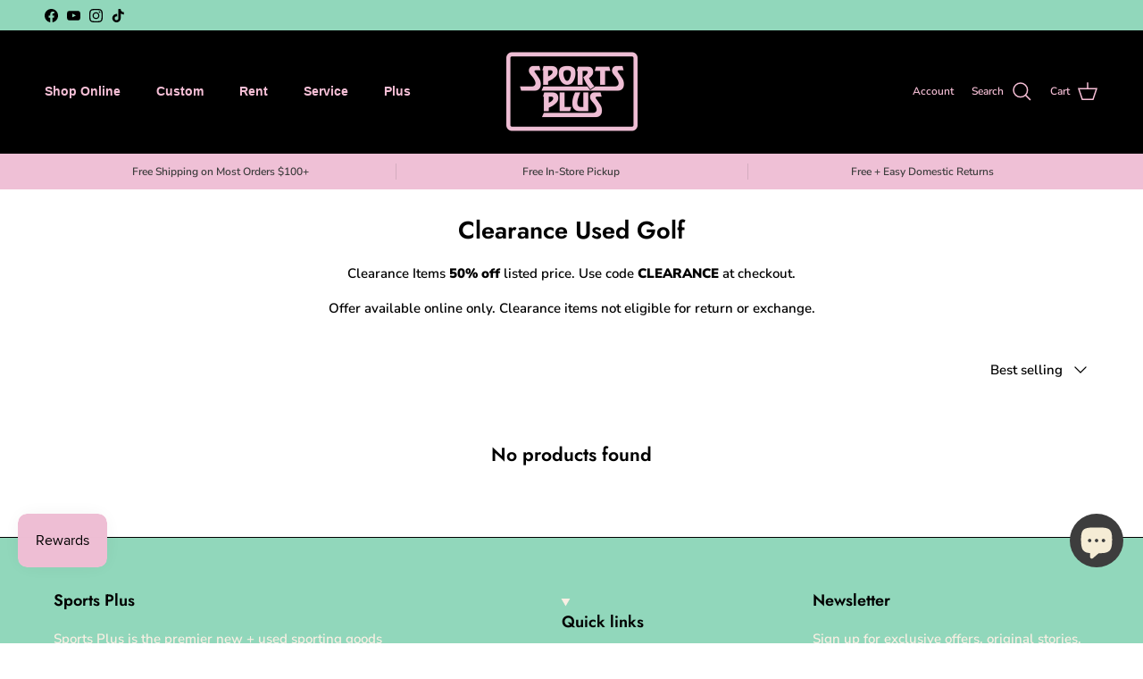

--- FILE ---
content_type: text/html; charset=utf-8
request_url: https://www.sportsplusdenver.com/collections/clearance-used-golf
body_size: 42997
content:
<!doctype html>
<html class="no-js" lang="en" dir="ltr">
  <head><meta charset="utf-8">
<meta name="viewport" content="width=device-width,initial-scale=1">
<title>Clearance Used Golf &ndash; Sports Plus Denver</title><link rel="canonical" href="https://www.sportsplusdenver.com/collections/clearance-used-golf"><link rel="icon" href="//www.sportsplusdenver.com/cdn/shop/files/sports_plus_-_icon_-_dusty_turq_6c3c88c9-164d-4446-b025-ad1717dd03df.png?crop=center&height=48&v=1747096825&width=48" type="image/png">
  <link rel="apple-touch-icon" href="//www.sportsplusdenver.com/cdn/shop/files/sports_plus_-_icon_-_dusty_turq_6c3c88c9-164d-4446-b025-ad1717dd03df.png?crop=center&height=180&v=1747096825&width=180"><meta name="description" content="Clearance Items 50% off listed price. Use code CLEARANCE at checkout. Offer available online only. Clearance items not eligible for return or exchange."><meta property="og:site_name" content="Sports Plus Denver">
<meta property="og:url" content="https://www.sportsplusdenver.com/collections/clearance-used-golf">
<meta property="og:title" content="Clearance Used Golf">
<meta property="og:type" content="product.group">
<meta property="og:description" content="Clearance Items 50% off listed price. Use code CLEARANCE at checkout. Offer available online only. Clearance items not eligible for return or exchange."><meta property="og:image" content="http://www.sportsplusdenver.com/cdn/shop/files/Untitled_design_19.png?crop=center&height=1200&v=1751821105&width=1200">
  <meta property="og:image:secure_url" content="https://www.sportsplusdenver.com/cdn/shop/files/Untitled_design_19.png?crop=center&height=1200&v=1751821105&width=1200">
  <meta property="og:image:width" content="1563">
  <meta property="og:image:height" content="1563"><meta name="twitter:card" content="summary_large_image">
<meta name="twitter:title" content="Clearance Used Golf">
<meta name="twitter:description" content="Clearance Items 50% off listed price. Use code CLEARANCE at checkout. Offer available online only. Clearance items not eligible for return or exchange.">
<style>@font-face {
  font-family: "Nunito Sans";
  font-weight: 600;
  font-style: normal;
  font-display: fallback;
  src: url("//www.sportsplusdenver.com/cdn/fonts/nunito_sans/nunitosans_n6.6e9464eba570101a53130c8130a9e17a8eb55c21.woff2") format("woff2"),
       url("//www.sportsplusdenver.com/cdn/fonts/nunito_sans/nunitosans_n6.25a0ac0c0a8a26038c7787054dd6058dfbc20fa8.woff") format("woff");
}
@font-face {
  font-family: "Nunito Sans";
  font-weight: 900;
  font-style: normal;
  font-display: fallback;
  src: url("//www.sportsplusdenver.com/cdn/fonts/nunito_sans/nunitosans_n9.7c8361b4d4b107a1ae763a04d17da4306d42d1fa.woff2") format("woff2"),
       url("//www.sportsplusdenver.com/cdn/fonts/nunito_sans/nunitosans_n9.0fba11ee991257fbb4fc505a97be2e3d5884cf66.woff") format("woff");
}
@font-face {
  font-family: "Nunito Sans";
  font-weight: 500;
  font-style: normal;
  font-display: fallback;
  src: url("//www.sportsplusdenver.com/cdn/fonts/nunito_sans/nunitosans_n5.6fc0ed1feb3fc393c40619f180fc49c4d0aae0db.woff2") format("woff2"),
       url("//www.sportsplusdenver.com/cdn/fonts/nunito_sans/nunitosans_n5.2c84830b46099cbcc1095f30e0957b88b914e50a.woff") format("woff");
}
@font-face {
  font-family: "Nunito Sans";
  font-weight: 600;
  font-style: italic;
  font-display: fallback;
  src: url("//www.sportsplusdenver.com/cdn/fonts/nunito_sans/nunitosans_i6.e62a4aa1de9af615155fca680231620b75369d24.woff2") format("woff2"),
       url("//www.sportsplusdenver.com/cdn/fonts/nunito_sans/nunitosans_i6.84ec3dfef4c401afbcd538286a9d65b772072e4b.woff") format("woff");
}
@font-face {
  font-family: "Nunito Sans";
  font-weight: 900;
  font-style: italic;
  font-display: fallback;
  src: url("//www.sportsplusdenver.com/cdn/fonts/nunito_sans/nunitosans_i9.b6c74312d359687033886edd6014a65bb6dd916e.woff2") format("woff2"),
       url("//www.sportsplusdenver.com/cdn/fonts/nunito_sans/nunitosans_i9.a710456e6195d332513b50da0edc96f1277adaef.woff") format("woff");
}
@font-face {
  font-family: Jost;
  font-weight: 600;
  font-style: normal;
  font-display: fallback;
  src: url("//www.sportsplusdenver.com/cdn/fonts/jost/jost_n6.ec1178db7a7515114a2d84e3dd680832b7af8b99.woff2") format("woff2"),
       url("//www.sportsplusdenver.com/cdn/fonts/jost/jost_n6.b1178bb6bdd3979fef38e103a3816f6980aeaff9.woff") format("woff");
}
@font-face {
  font-family: Jost;
  font-weight: 700;
  font-style: normal;
  font-display: fallback;
  src: url("//www.sportsplusdenver.com/cdn/fonts/jost/jost_n7.921dc18c13fa0b0c94c5e2517ffe06139c3615a3.woff2") format("woff2"),
       url("//www.sportsplusdenver.com/cdn/fonts/jost/jost_n7.cbfc16c98c1e195f46c536e775e4e959c5f2f22b.woff") format("woff");
}
:root {
  --page-container-width:          1600px;
  --reading-container-width:       720px;
  --divider-opacity:               0.14;
  --gutter-large:                  30px;
  --gutter-desktop:                20px;
  --gutter-mobile:                 16px;
  --section-padding:               50px;
  --larger-section-padding:        80px;
  --larger-section-padding-mobile: 60px;
  --largest-section-padding:       110px;
  --aos-animate-duration:          0.6s;

  --base-font-family:              "Nunito Sans", sans-serif;
  --base-font-weight:              600;
  --base-font-style:               normal;
  --heading-font-family:           Jost, sans-serif;
  --heading-font-weight:           600;
  --heading-font-style:            normal;
  --heading-font-letter-spacing:   normal;
  --logo-font-family:              Jost, sans-serif;
  --logo-font-weight:              700;
  --logo-font-style:               normal;
  --nav-font-family:               "Lucida Grande", 'Lucida Sans Unicode', 'Lucida Sans', Lucida, Helvetica, Arial, sans-serif;
  --nav-font-weight:               700;
  --nav-font-style:                normal;

  --base-text-size:15px;
  --base-line-height:              1.6;
  --input-text-size:16px;
  --smaller-text-size-1:12px;
  --smaller-text-size-2:14px;
  --smaller-text-size-3:12px;
  --smaller-text-size-4:11px;
  --larger-text-size:34px;
  --super-large-text-size:60px;
  --super-large-mobile-text-size:27px;
  --larger-mobile-text-size:27px;
  --logo-text-size:26px;--btn-letter-spacing: 0.08em;
    --btn-text-transform: uppercase;
    --button-text-size: 13px;
    --quickbuy-button-text-size: 13;
    --small-feature-link-font-size: 0.75em;
    --input-btn-padding-top: 1.2em;
    --input-btn-padding-bottom: 1.2em;--heading-text-transform:none;
  --nav-text-size:                      14px;
  --mobile-menu-font-weight:            600;

  --body-bg-color:                      255 255 255;
  --bg-color:                           255 255 255;
  --body-text-color:                    0 0 0;
  --text-color:                         0 0 0;

  --header-text-col:                    #f6bfd6;--header-text-hover-col:             var(--header-text-col);--header-bg-col:                     #000000;
  --heading-color:                     0 0 0;
  --body-heading-color:                0 0 0;
  --heading-divider-col:               #000000;

  --logo-col:                          #f8efe3;
  --main-nav-bg:                       #91d7bb;
  --main-nav-link-col:                 #000000;
  --main-nav-link-hover-col:           #f6bfd6;
  --main-nav-link-featured-col:        #f8efe3;

  --link-color:                        246 191 214;
  --body-link-color:                   246 191 214;

  --btn-bg-color:                        145 215 187;
  --btn-bg-hover-color:                  246 191 214;
  --btn-border-color:                    145 215 187;
  --btn-border-hover-color:              246 191 214;
  --btn-text-color:                      0 0 0;
  --btn-text-hover-color:                0 0 0;--btn-alt-bg-color:                    246 191 214;
  --btn-alt-text-color:                  0 0 0;
  --btn-alt-border-color:                0 0 0;
  --btn-alt-border-hover-color:          0 0 0;--btn-ter-bg-color:                    235 235 235;
  --btn-ter-text-color:                  0 0 0;
  --btn-ter-bg-hover-color:              145 215 187;
  --btn-ter-text-hover-color:            0 0 0;--btn-border-radius: 3px;
    --btn-inspired-border-radius: 3px;--color-scheme-default:                             #ffffff;
  --color-scheme-default-color:                       255 255 255;
  --color-scheme-default-text-color:                  0 0 0;
  --color-scheme-default-head-color:                  0 0 0;
  --color-scheme-default-link-color:                  246 191 214;
  --color-scheme-default-btn-text-color:              0 0 0;
  --color-scheme-default-btn-text-hover-color:        0 0 0;
  --color-scheme-default-btn-bg-color:                145 215 187;
  --color-scheme-default-btn-bg-hover-color:          246 191 214;
  --color-scheme-default-btn-border-color:            145 215 187;
  --color-scheme-default-btn-border-hover-color:      246 191 214;
  --color-scheme-default-btn-alt-text-color:          0 0 0;
  --color-scheme-default-btn-alt-bg-color:            246 191 214;
  --color-scheme-default-btn-alt-border-color:        0 0 0;
  --color-scheme-default-btn-alt-border-hover-color:  0 0 0;

  --color-scheme-1:                             #f8efe3;
  --color-scheme-1-color:                       248 239 227;
  --color-scheme-1-text-color:                  0 0 0;
  --color-scheme-1-head-color:                  0 0 0;
  --color-scheme-1-link-color:                  246 191 214;
  --color-scheme-1-btn-text-color:              0 0 0;
  --color-scheme-1-btn-text-hover-color:        0 0 0;
  --color-scheme-1-btn-bg-color:                248 239 227;
  --color-scheme-1-btn-bg-hover-color:          0 0 0;
  --color-scheme-1-btn-border-color:            248 239 227;
  --color-scheme-1-btn-border-hover-color:      0 0 0;
  --color-scheme-1-btn-alt-text-color:          0 0 0;
  --color-scheme-1-btn-alt-bg-color:            248 239 227;
  --color-scheme-1-btn-alt-border-color:        0 0 0;
  --color-scheme-1-btn-alt-border-hover-color:  0 0 0;

  --color-scheme-2:                             #f6bfd6;
  --color-scheme-2-color:                       246 191 214;
  --color-scheme-2-text-color:                  248 239 227;
  --color-scheme-2-head-color:                  248 239 227;
  --color-scheme-2-link-color:                  0 0 0;
  --color-scheme-2-btn-text-color:              0 0 0;
  --color-scheme-2-btn-text-hover-color:        0 0 0;
  --color-scheme-2-btn-bg-color:                145 215 187;
  --color-scheme-2-btn-bg-hover-color:          248 239 227;
  --color-scheme-2-btn-border-color:            145 215 187;
  --color-scheme-2-btn-border-hover-color:      248 239 227;
  --color-scheme-2-btn-alt-text-color:          0 0 0;
  --color-scheme-2-btn-alt-bg-color:            248 239 227;
  --color-scheme-2-btn-alt-border-color:        0 0 0;
  --color-scheme-2-btn-alt-border-hover-color:  0 0 0;

  /* Shop Pay payment terms */
  --payment-terms-background-color:    #ffffff;--quickbuy-bg: 255 255 255;--body-input-background-color:       rgb(var(--body-bg-color));
  --input-background-color:            rgb(var(--body-bg-color));
  --body-input-text-color:             var(--body-text-color);
  --input-text-color:                  var(--body-text-color);
  --body-input-border-color:           rgb(191, 191, 191);
  --input-border-color:                rgb(191, 191, 191);
  --input-border-color-hover:          rgb(115, 115, 115);
  --input-border-color-active:         rgb(0, 0, 0);

  --swatch-cross-svg:                  url("data:image/svg+xml,%3Csvg xmlns='http://www.w3.org/2000/svg' width='240' height='240' viewBox='0 0 24 24' fill='none' stroke='rgb(191, 191, 191)' stroke-width='0.09' preserveAspectRatio='none' %3E%3Cline x1='24' y1='0' x2='0' y2='24'%3E%3C/line%3E%3C/svg%3E");
  --swatch-cross-hover:                url("data:image/svg+xml,%3Csvg xmlns='http://www.w3.org/2000/svg' width='240' height='240' viewBox='0 0 24 24' fill='none' stroke='rgb(115, 115, 115)' stroke-width='0.09' preserveAspectRatio='none' %3E%3Cline x1='24' y1='0' x2='0' y2='24'%3E%3C/line%3E%3C/svg%3E");
  --swatch-cross-active:               url("data:image/svg+xml,%3Csvg xmlns='http://www.w3.org/2000/svg' width='240' height='240' viewBox='0 0 24 24' fill='none' stroke='rgb(0, 0, 0)' stroke-width='0.09' preserveAspectRatio='none' %3E%3Cline x1='24' y1='0' x2='0' y2='24'%3E%3C/line%3E%3C/svg%3E");

  --footer-divider-col:                #000000;
  --footer-text-col:                   248 239 227;
  --footer-heading-col:                0 0 0;
  --footer-bg-col:                     145 215 187;--product-label-overlay-justify: flex-start;--product-label-overlay-align: flex-start;--product-label-overlay-reduction-text:   #ffffff;
  --product-label-overlay-reduction-bg:     #c20000;
  --product-label-overlay-reduction-text-weight: 600;
  --product-label-overlay-stock-text:       #ffffff;
  --product-label-overlay-stock-bg:         #09728c;
  --product-label-overlay-new-text:         #ffffff;
  --product-label-overlay-new-bg:           #c16452;
  --product-label-overlay-meta-text:        #ffffff;
  --product-label-overlay-meta-bg:          #bd2585;
  --product-label-sale-text:                #b74839;
  --product-label-sold-text:                #000000;
  --product-label-preorder-text:            #000000;

  --product-block-crop-align:               center;

  
  --product-block-price-align:              flex-start;
  --product-block-price-item-margin-start:  initial;
  --product-block-price-item-margin-end:    .5rem;
  

  

  --collection-block-image-position:   center center;

  --swatch-picker-image-size:          40px;
  --swatch-crop-align:                 center center;

  --image-overlay-text-color:          248 239 227;--image-overlay-bg:                  rgba(0, 0, 0, 0.25);
  --image-overlay-shadow-start:        rgb(0 0 0 / 0.7);
  --image-overlay-box-opacity:         0.0;--product-inventory-ok-box-color:            #f2faf0;
  --product-inventory-ok-text-color:           #108043;
  --product-inventory-ok-icon-box-fill-color:  #fff;
  --product-inventory-low-box-color:           #fcf1cd;
  --product-inventory-low-text-color:          #dd9a1a;
  --product-inventory-low-icon-box-fill-color: #fff;
  --product-inventory-low-text-color-channels: 16, 128, 67;
  --product-inventory-ok-text-color-channels:  221, 154, 26;

  --rating-star-color: 193 100 82;--overlay-align-left: start;
    --overlay-align-right: end;}html[dir=rtl] {
  --overlay-right-text-m-left: 0;
  --overlay-right-text-m-right: auto;
  --overlay-left-shadow-left-left: 15%;
  --overlay-left-shadow-left-right: -50%;
  --overlay-left-shadow-right-left: -85%;
  --overlay-left-shadow-right-right: 0;
}.image-overlay--bg-box .text-overlay .text-overlay__text {
    --image-overlay-box-bg: 255 255 255;
    --heading-color: var(--body-heading-color);
    --text-color: var(--body-text-color);
    --link-color: var(--body-link-color);
  }::selection {
    background: rgb(var(--body-heading-color));
    color: rgb(var(--body-bg-color));
  }
  ::-moz-selection {
    background: rgb(var(--body-heading-color));
    color: rgb(var(--body-bg-color));
  }.navigation .h1 {
  color: inherit !important;
}.use-color-scheme--default {
  --product-label-sale-text:           #b74839;
  --product-label-sold-text:           #000000;
  --product-label-preorder-text:       #000000;
  --input-background-color:            rgb(var(--body-bg-color));
  --input-text-color:                  var(--body-input-text-color);
  --input-border-color:                rgb(191, 191, 191);
  --input-border-color-hover:          rgb(115, 115, 115);
  --input-border-color-active:         rgb(0, 0, 0);
}</style>

    <link href="//www.sportsplusdenver.com/cdn/shop/t/23/assets/main.css?v=152486823601746559531755276200" rel="stylesheet" type="text/css" media="all" />
<link rel="preload" as="font" href="//www.sportsplusdenver.com/cdn/fonts/nunito_sans/nunitosans_n6.6e9464eba570101a53130c8130a9e17a8eb55c21.woff2" type="font/woff2" crossorigin><link rel="preload" as="font" href="//www.sportsplusdenver.com/cdn/fonts/jost/jost_n6.ec1178db7a7515114a2d84e3dd680832b7af8b99.woff2" type="font/woff2" crossorigin><script>
      document.documentElement.className = document.documentElement.className.replace('no-js', 'js');

      window.theme = {
        info: {
          name: 'Symmetry',
          version: '7.5.0'
        },
        device: {
          hasTouch: window.matchMedia('(any-pointer: coarse)').matches,
          hasHover: window.matchMedia('(hover: hover)').matches
        },
        mediaQueries: {
          md: '(min-width: 768px)',
          productMediaCarouselBreak: '(min-width: 1041px)'
        },
        routes: {
          base: 'https://www.sportsplusdenver.com',
          cart: '/cart',
          cartAdd: '/cart/add.js',
          cartUpdate: '/cart/update.js',
          predictiveSearch: '/search/suggest'
        },
        strings: {
          cartTermsConfirmation: "You must agree to the terms and conditions before continuing.",
          cartItemsQuantityError: "You can only add [QUANTITY] of this item to your cart.",
          generalSearchViewAll: "View all search results",
          noStock: "Sold out",
          noVariant: "Unavailable",
          productsProductChooseA: "Choose a",
          generalSearchPages: "Pages",
          generalSearchNoResultsWithoutTerms: "Sorry, we couldnʼt find any results",
          shippingCalculator: {
            singleRate: "There is one shipping rate for this destination:",
            multipleRates: "There are multiple shipping rates for this destination:",
            noRates: "We do not ship to this destination."
          },
          regularPrice: "Regular price",
          salePrice: "Sale price"
        },
        settings: {
          moneyWithCurrencyFormat: "${{amount}} USD",
          cartType: "drawer",
          afterAddToCart: "drawer",
          quickbuyStyle: "button",
          externalLinksNewTab: true,
          internalLinksSmoothScroll: true
        }
      }

      theme.inlineNavigationCheck = function() {
        var pageHeader = document.querySelector('.pageheader'),
            inlineNavContainer = pageHeader.querySelector('.logo-area__left__inner'),
            inlineNav = inlineNavContainer.querySelector('.navigation--left');
        if (inlineNav && getComputedStyle(inlineNav).display != 'none') {
          var inlineMenuCentered = document.querySelector('.pageheader--layout-inline-menu-center'),
              logoContainer = document.querySelector('.logo-area__middle__inner');
          if(inlineMenuCentered) {
            var rightWidth = document.querySelector('.logo-area__right__inner').clientWidth,
                middleWidth = logoContainer.clientWidth,
                logoArea = document.querySelector('.logo-area'),
                computedLogoAreaStyle = getComputedStyle(logoArea),
                logoAreaInnerWidth = logoArea.clientWidth - Math.ceil(parseFloat(computedLogoAreaStyle.paddingLeft)) - Math.ceil(parseFloat(computedLogoAreaStyle.paddingRight)),
                availableNavWidth = logoAreaInnerWidth - Math.max(rightWidth, middleWidth) * 2 - 40;
            inlineNavContainer.style.maxWidth = availableNavWidth + 'px';
          }

          var firstInlineNavLink = inlineNav.querySelector('.navigation__item:first-child'),
              lastInlineNavLink = inlineNav.querySelector('.navigation__item:last-child');
          if (lastInlineNavLink) {
            var inlineNavWidth = null;
            if(document.querySelector('html[dir=rtl]')) {
              inlineNavWidth = firstInlineNavLink.offsetLeft - lastInlineNavLink.offsetLeft + firstInlineNavLink.offsetWidth;
            } else {
              inlineNavWidth = lastInlineNavLink.offsetLeft - firstInlineNavLink.offsetLeft + lastInlineNavLink.offsetWidth;
            }
            if (inlineNavContainer.offsetWidth >= inlineNavWidth) {
              pageHeader.classList.add('pageheader--layout-inline-permitted');
              var tallLogo = logoContainer.clientHeight > lastInlineNavLink.clientHeight + 20;
              if (tallLogo) {
                inlineNav.classList.add('navigation--tight-underline');
              } else {
                inlineNav.classList.remove('navigation--tight-underline');
              }
            } else {
              pageHeader.classList.remove('pageheader--layout-inline-permitted');
            }
          }
        }
      };

      theme.setInitialHeaderHeightProperty = () => {
        const section = document.querySelector('.section-header');
        if (section) {
          document.documentElement.style.setProperty('--theme-header-height', Math.ceil(section.clientHeight) + 'px');
        }
      };
    </script>

    <script src="//www.sportsplusdenver.com/cdn/shop/t/23/assets/main.js?v=150891663519462644191755276200" defer></script>
      <script src="//www.sportsplusdenver.com/cdn/shop/t/23/assets/animate-on-scroll.js?v=15249566486942820451755276200" defer></script>
      <link href="//www.sportsplusdenver.com/cdn/shop/t/23/assets/animate-on-scroll.css?v=135962721104954213331755276200" rel="stylesheet" type="text/css" media="all" />
    

    <script>window.performance && window.performance.mark && window.performance.mark('shopify.content_for_header.start');</script><meta name="google-site-verification" content="dctssbelfq3pARdKF3RKVoTADmb8MqXPazZdlX3d_cA">
<meta name="facebook-domain-verification" content="i2jmul8cxyi0j2essni9wadkpxmn84">
<meta id="shopify-digital-wallet" name="shopify-digital-wallet" content="/36491526280/digital_wallets/dialog">
<meta name="shopify-checkout-api-token" content="d3510717f3712bf1eb381fb9ba8e960a">
<meta id="in-context-paypal-metadata" data-shop-id="36491526280" data-venmo-supported="false" data-environment="production" data-locale="en_US" data-paypal-v4="true" data-currency="USD">
<link rel="alternate" type="application/atom+xml" title="Feed" href="/collections/clearance-used-golf.atom" />
<link rel="alternate" type="application/json+oembed" href="https://www.sportsplusdenver.com/collections/clearance-used-golf.oembed">
<script async="async" src="/checkouts/internal/preloads.js?locale=en-US"></script>
<link rel="preconnect" href="https://shop.app" crossorigin="anonymous">
<script async="async" src="https://shop.app/checkouts/internal/preloads.js?locale=en-US&shop_id=36491526280" crossorigin="anonymous"></script>
<script id="apple-pay-shop-capabilities" type="application/json">{"shopId":36491526280,"countryCode":"US","currencyCode":"USD","merchantCapabilities":["supports3DS"],"merchantId":"gid:\/\/shopify\/Shop\/36491526280","merchantName":"Sports Plus Denver","requiredBillingContactFields":["postalAddress","email","phone"],"requiredShippingContactFields":["postalAddress","email","phone"],"shippingType":"shipping","supportedNetworks":["visa","masterCard","amex","discover","elo","jcb"],"total":{"type":"pending","label":"Sports Plus Denver","amount":"1.00"},"shopifyPaymentsEnabled":true,"supportsSubscriptions":true}</script>
<script id="shopify-features" type="application/json">{"accessToken":"d3510717f3712bf1eb381fb9ba8e960a","betas":["rich-media-storefront-analytics"],"domain":"www.sportsplusdenver.com","predictiveSearch":true,"shopId":36491526280,"locale":"en"}</script>
<script>var Shopify = Shopify || {};
Shopify.shop = "sports-plus-denver.myshopify.com";
Shopify.locale = "en";
Shopify.currency = {"active":"USD","rate":"1.0"};
Shopify.country = "US";
Shopify.theme = {"name":"Copy of Copy of Copy of Perri2","id":142675935368,"schema_name":"Symmetry","schema_version":"7.5.0","theme_store_id":568,"role":"main"};
Shopify.theme.handle = "null";
Shopify.theme.style = {"id":null,"handle":null};
Shopify.cdnHost = "www.sportsplusdenver.com/cdn";
Shopify.routes = Shopify.routes || {};
Shopify.routes.root = "/";</script>
<script type="module">!function(o){(o.Shopify=o.Shopify||{}).modules=!0}(window);</script>
<script>!function(o){function n(){var o=[];function n(){o.push(Array.prototype.slice.apply(arguments))}return n.q=o,n}var t=o.Shopify=o.Shopify||{};t.loadFeatures=n(),t.autoloadFeatures=n()}(window);</script>
<script>
  window.ShopifyPay = window.ShopifyPay || {};
  window.ShopifyPay.apiHost = "shop.app\/pay";
  window.ShopifyPay.redirectState = null;
</script>
<script id="shop-js-analytics" type="application/json">{"pageType":"collection"}</script>
<script defer="defer" async type="module" src="//www.sportsplusdenver.com/cdn/shopifycloud/shop-js/modules/v2/client.init-shop-cart-sync_C5BV16lS.en.esm.js"></script>
<script defer="defer" async type="module" src="//www.sportsplusdenver.com/cdn/shopifycloud/shop-js/modules/v2/chunk.common_CygWptCX.esm.js"></script>
<script type="module">
  await import("//www.sportsplusdenver.com/cdn/shopifycloud/shop-js/modules/v2/client.init-shop-cart-sync_C5BV16lS.en.esm.js");
await import("//www.sportsplusdenver.com/cdn/shopifycloud/shop-js/modules/v2/chunk.common_CygWptCX.esm.js");

  window.Shopify.SignInWithShop?.initShopCartSync?.({"fedCMEnabled":true,"windoidEnabled":true});

</script>
<script>
  window.Shopify = window.Shopify || {};
  if (!window.Shopify.featureAssets) window.Shopify.featureAssets = {};
  window.Shopify.featureAssets['shop-js'] = {"shop-cart-sync":["modules/v2/client.shop-cart-sync_ZFArdW7E.en.esm.js","modules/v2/chunk.common_CygWptCX.esm.js"],"init-fed-cm":["modules/v2/client.init-fed-cm_CmiC4vf6.en.esm.js","modules/v2/chunk.common_CygWptCX.esm.js"],"shop-button":["modules/v2/client.shop-button_tlx5R9nI.en.esm.js","modules/v2/chunk.common_CygWptCX.esm.js"],"shop-cash-offers":["modules/v2/client.shop-cash-offers_DOA2yAJr.en.esm.js","modules/v2/chunk.common_CygWptCX.esm.js","modules/v2/chunk.modal_D71HUcav.esm.js"],"init-windoid":["modules/v2/client.init-windoid_sURxWdc1.en.esm.js","modules/v2/chunk.common_CygWptCX.esm.js"],"shop-toast-manager":["modules/v2/client.shop-toast-manager_ClPi3nE9.en.esm.js","modules/v2/chunk.common_CygWptCX.esm.js"],"init-shop-email-lookup-coordinator":["modules/v2/client.init-shop-email-lookup-coordinator_B8hsDcYM.en.esm.js","modules/v2/chunk.common_CygWptCX.esm.js"],"init-shop-cart-sync":["modules/v2/client.init-shop-cart-sync_C5BV16lS.en.esm.js","modules/v2/chunk.common_CygWptCX.esm.js"],"avatar":["modules/v2/client.avatar_BTnouDA3.en.esm.js"],"pay-button":["modules/v2/client.pay-button_FdsNuTd3.en.esm.js","modules/v2/chunk.common_CygWptCX.esm.js"],"init-customer-accounts":["modules/v2/client.init-customer-accounts_DxDtT_ad.en.esm.js","modules/v2/client.shop-login-button_C5VAVYt1.en.esm.js","modules/v2/chunk.common_CygWptCX.esm.js","modules/v2/chunk.modal_D71HUcav.esm.js"],"init-shop-for-new-customer-accounts":["modules/v2/client.init-shop-for-new-customer-accounts_ChsxoAhi.en.esm.js","modules/v2/client.shop-login-button_C5VAVYt1.en.esm.js","modules/v2/chunk.common_CygWptCX.esm.js","modules/v2/chunk.modal_D71HUcav.esm.js"],"shop-login-button":["modules/v2/client.shop-login-button_C5VAVYt1.en.esm.js","modules/v2/chunk.common_CygWptCX.esm.js","modules/v2/chunk.modal_D71HUcav.esm.js"],"init-customer-accounts-sign-up":["modules/v2/client.init-customer-accounts-sign-up_CPSyQ0Tj.en.esm.js","modules/v2/client.shop-login-button_C5VAVYt1.en.esm.js","modules/v2/chunk.common_CygWptCX.esm.js","modules/v2/chunk.modal_D71HUcav.esm.js"],"shop-follow-button":["modules/v2/client.shop-follow-button_Cva4Ekp9.en.esm.js","modules/v2/chunk.common_CygWptCX.esm.js","modules/v2/chunk.modal_D71HUcav.esm.js"],"checkout-modal":["modules/v2/client.checkout-modal_BPM8l0SH.en.esm.js","modules/v2/chunk.common_CygWptCX.esm.js","modules/v2/chunk.modal_D71HUcav.esm.js"],"lead-capture":["modules/v2/client.lead-capture_Bi8yE_yS.en.esm.js","modules/v2/chunk.common_CygWptCX.esm.js","modules/v2/chunk.modal_D71HUcav.esm.js"],"shop-login":["modules/v2/client.shop-login_D6lNrXab.en.esm.js","modules/v2/chunk.common_CygWptCX.esm.js","modules/v2/chunk.modal_D71HUcav.esm.js"],"payment-terms":["modules/v2/client.payment-terms_CZxnsJam.en.esm.js","modules/v2/chunk.common_CygWptCX.esm.js","modules/v2/chunk.modal_D71HUcav.esm.js"]};
</script>
<script>(function() {
  var isLoaded = false;
  function asyncLoad() {
    if (isLoaded) return;
    isLoaded = true;
    var urls = ["\/\/code.tidio.co\/naprgy3hrvfmhfzvryuqjmbgfdrhcxkz.js?shop=sports-plus-denver.myshopify.com","https:\/\/us1-search.doofinder.com\/5\/script\/69b8772dd27b9e584ecf4bb25ab97c3e.js?shop=sports-plus-denver.myshopify.com","https:\/\/cdn-bundler.nice-team.net\/app\/js\/bundler.js?shop=sports-plus-denver.myshopify.com","https:\/\/cdn.hextom.com\/js\/freeshippingbar.js?shop=sports-plus-denver.myshopify.com","https:\/\/reconvert-cdn.com\/assets\/js\/store_reconvert_node.js?v=2\u0026scid=ODhiODdlNTUzM2RkODU5ZjgzZWE5YzRjZTkzYzQwOGMuNmQ4NjIyNDU2MjUzZmZjYmZjZjA2YTIzYzJlZmY3YzI=\u0026shop=sports-plus-denver.myshopify.com","https:\/\/reconvert-cdn.com\/assets\/js\/reconvert_script_tags.mini.js?scid=ODhiODdlNTUzM2RkODU5ZjgzZWE5YzRjZTkzYzQwOGMuNmQ4NjIyNDU2MjUzZmZjYmZjZjA2YTIzYzJlZmY3YzI=\u0026shop=sports-plus-denver.myshopify.com","https:\/\/omnisnippet1.com\/platforms\/shopify.js?source=scriptTag\u0026v=2025-07-05T16\u0026shop=sports-plus-denver.myshopify.com"];
    for (var i = 0; i < urls.length; i++) {
      var s = document.createElement('script');
      s.type = 'text/javascript';
      s.async = true;
      s.src = urls[i];
      var x = document.getElementsByTagName('script')[0];
      x.parentNode.insertBefore(s, x);
    }
  };
  if(window.attachEvent) {
    window.attachEvent('onload', asyncLoad);
  } else {
    window.addEventListener('load', asyncLoad, false);
  }
})();</script>
<script id="__st">var __st={"a":36491526280,"offset":-25200,"reqid":"d3296709-da1d-4107-b8ca-1ba2f7826ff4-1768679577","pageurl":"www.sportsplusdenver.com\/collections\/clearance-used-golf","u":"a581883b0382","p":"collection","rtyp":"collection","rid":187679572104};</script>
<script>window.ShopifyPaypalV4VisibilityTracking = true;</script>
<script id="captcha-bootstrap">!function(){'use strict';const t='contact',e='account',n='new_comment',o=[[t,t],['blogs',n],['comments',n],[t,'customer']],c=[[e,'customer_login'],[e,'guest_login'],[e,'recover_customer_password'],[e,'create_customer']],r=t=>t.map((([t,e])=>`form[action*='/${t}']:not([data-nocaptcha='true']) input[name='form_type'][value='${e}']`)).join(','),a=t=>()=>t?[...document.querySelectorAll(t)].map((t=>t.form)):[];function s(){const t=[...o],e=r(t);return a(e)}const i='password',u='form_key',d=['recaptcha-v3-token','g-recaptcha-response','h-captcha-response',i],f=()=>{try{return window.sessionStorage}catch{return}},m='__shopify_v',_=t=>t.elements[u];function p(t,e,n=!1){try{const o=window.sessionStorage,c=JSON.parse(o.getItem(e)),{data:r}=function(t){const{data:e,action:n}=t;return t[m]||n?{data:e,action:n}:{data:t,action:n}}(c);for(const[e,n]of Object.entries(r))t.elements[e]&&(t.elements[e].value=n);n&&o.removeItem(e)}catch(o){console.error('form repopulation failed',{error:o})}}const l='form_type',E='cptcha';function T(t){t.dataset[E]=!0}const w=window,h=w.document,L='Shopify',v='ce_forms',y='captcha';let A=!1;((t,e)=>{const n=(g='f06e6c50-85a8-45c8-87d0-21a2b65856fe',I='https://cdn.shopify.com/shopifycloud/storefront-forms-hcaptcha/ce_storefront_forms_captcha_hcaptcha.v1.5.2.iife.js',D={infoText:'Protected by hCaptcha',privacyText:'Privacy',termsText:'Terms'},(t,e,n)=>{const o=w[L][v],c=o.bindForm;if(c)return c(t,g,e,D).then(n);var r;o.q.push([[t,g,e,D],n]),r=I,A||(h.body.append(Object.assign(h.createElement('script'),{id:'captcha-provider',async:!0,src:r})),A=!0)});var g,I,D;w[L]=w[L]||{},w[L][v]=w[L][v]||{},w[L][v].q=[],w[L][y]=w[L][y]||{},w[L][y].protect=function(t,e){n(t,void 0,e),T(t)},Object.freeze(w[L][y]),function(t,e,n,w,h,L){const[v,y,A,g]=function(t,e,n){const i=e?o:[],u=t?c:[],d=[...i,...u],f=r(d),m=r(i),_=r(d.filter((([t,e])=>n.includes(e))));return[a(f),a(m),a(_),s()]}(w,h,L),I=t=>{const e=t.target;return e instanceof HTMLFormElement?e:e&&e.form},D=t=>v().includes(t);t.addEventListener('submit',(t=>{const e=I(t);if(!e)return;const n=D(e)&&!e.dataset.hcaptchaBound&&!e.dataset.recaptchaBound,o=_(e),c=g().includes(e)&&(!o||!o.value);(n||c)&&t.preventDefault(),c&&!n&&(function(t){try{if(!f())return;!function(t){const e=f();if(!e)return;const n=_(t);if(!n)return;const o=n.value;o&&e.removeItem(o)}(t);const e=Array.from(Array(32),(()=>Math.random().toString(36)[2])).join('');!function(t,e){_(t)||t.append(Object.assign(document.createElement('input'),{type:'hidden',name:u})),t.elements[u].value=e}(t,e),function(t,e){const n=f();if(!n)return;const o=[...t.querySelectorAll(`input[type='${i}']`)].map((({name:t})=>t)),c=[...d,...o],r={};for(const[a,s]of new FormData(t).entries())c.includes(a)||(r[a]=s);n.setItem(e,JSON.stringify({[m]:1,action:t.action,data:r}))}(t,e)}catch(e){console.error('failed to persist form',e)}}(e),e.submit())}));const S=(t,e)=>{t&&!t.dataset[E]&&(n(t,e.some((e=>e===t))),T(t))};for(const o of['focusin','change'])t.addEventListener(o,(t=>{const e=I(t);D(e)&&S(e,y())}));const B=e.get('form_key'),M=e.get(l),P=B&&M;t.addEventListener('DOMContentLoaded',(()=>{const t=y();if(P)for(const e of t)e.elements[l].value===M&&p(e,B);[...new Set([...A(),...v().filter((t=>'true'===t.dataset.shopifyCaptcha))])].forEach((e=>S(e,t)))}))}(h,new URLSearchParams(w.location.search),n,t,e,['guest_login'])})(!0,!0)}();</script>
<script integrity="sha256-4kQ18oKyAcykRKYeNunJcIwy7WH5gtpwJnB7kiuLZ1E=" data-source-attribution="shopify.loadfeatures" defer="defer" src="//www.sportsplusdenver.com/cdn/shopifycloud/storefront/assets/storefront/load_feature-a0a9edcb.js" crossorigin="anonymous"></script>
<script crossorigin="anonymous" defer="defer" src="//www.sportsplusdenver.com/cdn/shopifycloud/storefront/assets/shopify_pay/storefront-65b4c6d7.js?v=20250812"></script>
<script data-source-attribution="shopify.dynamic_checkout.dynamic.init">var Shopify=Shopify||{};Shopify.PaymentButton=Shopify.PaymentButton||{isStorefrontPortableWallets:!0,init:function(){window.Shopify.PaymentButton.init=function(){};var t=document.createElement("script");t.src="https://www.sportsplusdenver.com/cdn/shopifycloud/portable-wallets/latest/portable-wallets.en.js",t.type="module",document.head.appendChild(t)}};
</script>
<script data-source-attribution="shopify.dynamic_checkout.buyer_consent">
  function portableWalletsHideBuyerConsent(e){var t=document.getElementById("shopify-buyer-consent"),n=document.getElementById("shopify-subscription-policy-button");t&&n&&(t.classList.add("hidden"),t.setAttribute("aria-hidden","true"),n.removeEventListener("click",e))}function portableWalletsShowBuyerConsent(e){var t=document.getElementById("shopify-buyer-consent"),n=document.getElementById("shopify-subscription-policy-button");t&&n&&(t.classList.remove("hidden"),t.removeAttribute("aria-hidden"),n.addEventListener("click",e))}window.Shopify?.PaymentButton&&(window.Shopify.PaymentButton.hideBuyerConsent=portableWalletsHideBuyerConsent,window.Shopify.PaymentButton.showBuyerConsent=portableWalletsShowBuyerConsent);
</script>
<script data-source-attribution="shopify.dynamic_checkout.cart.bootstrap">document.addEventListener("DOMContentLoaded",(function(){function t(){return document.querySelector("shopify-accelerated-checkout-cart, shopify-accelerated-checkout")}if(t())Shopify.PaymentButton.init();else{new MutationObserver((function(e,n){t()&&(Shopify.PaymentButton.init(),n.disconnect())})).observe(document.body,{childList:!0,subtree:!0})}}));
</script>
<script id='scb4127' type='text/javascript' async='' src='https://www.sportsplusdenver.com/cdn/shopifycloud/privacy-banner/storefront-banner.js'></script><link id="shopify-accelerated-checkout-styles" rel="stylesheet" media="screen" href="https://www.sportsplusdenver.com/cdn/shopifycloud/portable-wallets/latest/accelerated-checkout-backwards-compat.css" crossorigin="anonymous">
<style id="shopify-accelerated-checkout-cart">
        #shopify-buyer-consent {
  margin-top: 1em;
  display: inline-block;
  width: 100%;
}

#shopify-buyer-consent.hidden {
  display: none;
}

#shopify-subscription-policy-button {
  background: none;
  border: none;
  padding: 0;
  text-decoration: underline;
  font-size: inherit;
  cursor: pointer;
}

#shopify-subscription-policy-button::before {
  box-shadow: none;
}

      </style>
<script id="sections-script" data-sections="footer" defer="defer" src="//www.sportsplusdenver.com/cdn/shop/t/23/compiled_assets/scripts.js?v=1439"></script>
<script>window.performance && window.performance.mark && window.performance.mark('shopify.content_for_header.end');</script>
<!-- CC Custom Head Start --><!-- CC Custom Head End --><!-- BEGIN app block: shopify://apps/c-hub-customer-accounts/blocks/app-embed/0fb3ba0b-4c65-4919-a85a-48bc2d368e9c --><script>(function () { try { localStorage.removeItem('chInitPageLoad'); } catch (error) {}})();</script><!-- END app block --><script src="https://cdn.shopify.com/extensions/7bc9bb47-adfa-4267-963e-cadee5096caf/inbox-1252/assets/inbox-chat-loader.js" type="text/javascript" defer="defer"></script>
<script src="https://cdn.shopify.com/extensions/019bc7e9-d98c-71e0-bb25-69de9349bf29/smile-io-266/assets/smile-loader.js" type="text/javascript" defer="defer"></script>
<link href="https://monorail-edge.shopifysvc.com" rel="dns-prefetch">
<script>(function(){if ("sendBeacon" in navigator && "performance" in window) {try {var session_token_from_headers = performance.getEntriesByType('navigation')[0].serverTiming.find(x => x.name == '_s').description;} catch {var session_token_from_headers = undefined;}var session_cookie_matches = document.cookie.match(/_shopify_s=([^;]*)/);var session_token_from_cookie = session_cookie_matches && session_cookie_matches.length === 2 ? session_cookie_matches[1] : "";var session_token = session_token_from_headers || session_token_from_cookie || "";function handle_abandonment_event(e) {var entries = performance.getEntries().filter(function(entry) {return /monorail-edge.shopifysvc.com/.test(entry.name);});if (!window.abandonment_tracked && entries.length === 0) {window.abandonment_tracked = true;var currentMs = Date.now();var navigation_start = performance.timing.navigationStart;var payload = {shop_id: 36491526280,url: window.location.href,navigation_start,duration: currentMs - navigation_start,session_token,page_type: "collection"};window.navigator.sendBeacon("https://monorail-edge.shopifysvc.com/v1/produce", JSON.stringify({schema_id: "online_store_buyer_site_abandonment/1.1",payload: payload,metadata: {event_created_at_ms: currentMs,event_sent_at_ms: currentMs}}));}}window.addEventListener('pagehide', handle_abandonment_event);}}());</script>
<script id="web-pixels-manager-setup">(function e(e,d,r,n,o){if(void 0===o&&(o={}),!Boolean(null===(a=null===(i=window.Shopify)||void 0===i?void 0:i.analytics)||void 0===a?void 0:a.replayQueue)){var i,a;window.Shopify=window.Shopify||{};var t=window.Shopify;t.analytics=t.analytics||{};var s=t.analytics;s.replayQueue=[],s.publish=function(e,d,r){return s.replayQueue.push([e,d,r]),!0};try{self.performance.mark("wpm:start")}catch(e){}var l=function(){var e={modern:/Edge?\/(1{2}[4-9]|1[2-9]\d|[2-9]\d{2}|\d{4,})\.\d+(\.\d+|)|Firefox\/(1{2}[4-9]|1[2-9]\d|[2-9]\d{2}|\d{4,})\.\d+(\.\d+|)|Chrom(ium|e)\/(9{2}|\d{3,})\.\d+(\.\d+|)|(Maci|X1{2}).+ Version\/(15\.\d+|(1[6-9]|[2-9]\d|\d{3,})\.\d+)([,.]\d+|)( \(\w+\)|)( Mobile\/\w+|) Safari\/|Chrome.+OPR\/(9{2}|\d{3,})\.\d+\.\d+|(CPU[ +]OS|iPhone[ +]OS|CPU[ +]iPhone|CPU IPhone OS|CPU iPad OS)[ +]+(15[._]\d+|(1[6-9]|[2-9]\d|\d{3,})[._]\d+)([._]\d+|)|Android:?[ /-](13[3-9]|1[4-9]\d|[2-9]\d{2}|\d{4,})(\.\d+|)(\.\d+|)|Android.+Firefox\/(13[5-9]|1[4-9]\d|[2-9]\d{2}|\d{4,})\.\d+(\.\d+|)|Android.+Chrom(ium|e)\/(13[3-9]|1[4-9]\d|[2-9]\d{2}|\d{4,})\.\d+(\.\d+|)|SamsungBrowser\/([2-9]\d|\d{3,})\.\d+/,legacy:/Edge?\/(1[6-9]|[2-9]\d|\d{3,})\.\d+(\.\d+|)|Firefox\/(5[4-9]|[6-9]\d|\d{3,})\.\d+(\.\d+|)|Chrom(ium|e)\/(5[1-9]|[6-9]\d|\d{3,})\.\d+(\.\d+|)([\d.]+$|.*Safari\/(?![\d.]+ Edge\/[\d.]+$))|(Maci|X1{2}).+ Version\/(10\.\d+|(1[1-9]|[2-9]\d|\d{3,})\.\d+)([,.]\d+|)( \(\w+\)|)( Mobile\/\w+|) Safari\/|Chrome.+OPR\/(3[89]|[4-9]\d|\d{3,})\.\d+\.\d+|(CPU[ +]OS|iPhone[ +]OS|CPU[ +]iPhone|CPU IPhone OS|CPU iPad OS)[ +]+(10[._]\d+|(1[1-9]|[2-9]\d|\d{3,})[._]\d+)([._]\d+|)|Android:?[ /-](13[3-9]|1[4-9]\d|[2-9]\d{2}|\d{4,})(\.\d+|)(\.\d+|)|Mobile Safari.+OPR\/([89]\d|\d{3,})\.\d+\.\d+|Android.+Firefox\/(13[5-9]|1[4-9]\d|[2-9]\d{2}|\d{4,})\.\d+(\.\d+|)|Android.+Chrom(ium|e)\/(13[3-9]|1[4-9]\d|[2-9]\d{2}|\d{4,})\.\d+(\.\d+|)|Android.+(UC? ?Browser|UCWEB|U3)[ /]?(15\.([5-9]|\d{2,})|(1[6-9]|[2-9]\d|\d{3,})\.\d+)\.\d+|SamsungBrowser\/(5\.\d+|([6-9]|\d{2,})\.\d+)|Android.+MQ{2}Browser\/(14(\.(9|\d{2,})|)|(1[5-9]|[2-9]\d|\d{3,})(\.\d+|))(\.\d+|)|K[Aa][Ii]OS\/(3\.\d+|([4-9]|\d{2,})\.\d+)(\.\d+|)/},d=e.modern,r=e.legacy,n=navigator.userAgent;return n.match(d)?"modern":n.match(r)?"legacy":"unknown"}(),u="modern"===l?"modern":"legacy",c=(null!=n?n:{modern:"",legacy:""})[u],f=function(e){return[e.baseUrl,"/wpm","/b",e.hashVersion,"modern"===e.buildTarget?"m":"l",".js"].join("")}({baseUrl:d,hashVersion:r,buildTarget:u}),m=function(e){var d=e.version,r=e.bundleTarget,n=e.surface,o=e.pageUrl,i=e.monorailEndpoint;return{emit:function(e){var a=e.status,t=e.errorMsg,s=(new Date).getTime(),l=JSON.stringify({metadata:{event_sent_at_ms:s},events:[{schema_id:"web_pixels_manager_load/3.1",payload:{version:d,bundle_target:r,page_url:o,status:a,surface:n,error_msg:t},metadata:{event_created_at_ms:s}}]});if(!i)return console&&console.warn&&console.warn("[Web Pixels Manager] No Monorail endpoint provided, skipping logging."),!1;try{return self.navigator.sendBeacon.bind(self.navigator)(i,l)}catch(e){}var u=new XMLHttpRequest;try{return u.open("POST",i,!0),u.setRequestHeader("Content-Type","text/plain"),u.send(l),!0}catch(e){return console&&console.warn&&console.warn("[Web Pixels Manager] Got an unhandled error while logging to Monorail."),!1}}}}({version:r,bundleTarget:l,surface:e.surface,pageUrl:self.location.href,monorailEndpoint:e.monorailEndpoint});try{o.browserTarget=l,function(e){var d=e.src,r=e.async,n=void 0===r||r,o=e.onload,i=e.onerror,a=e.sri,t=e.scriptDataAttributes,s=void 0===t?{}:t,l=document.createElement("script"),u=document.querySelector("head"),c=document.querySelector("body");if(l.async=n,l.src=d,a&&(l.integrity=a,l.crossOrigin="anonymous"),s)for(var f in s)if(Object.prototype.hasOwnProperty.call(s,f))try{l.dataset[f]=s[f]}catch(e){}if(o&&l.addEventListener("load",o),i&&l.addEventListener("error",i),u)u.appendChild(l);else{if(!c)throw new Error("Did not find a head or body element to append the script");c.appendChild(l)}}({src:f,async:!0,onload:function(){if(!function(){var e,d;return Boolean(null===(d=null===(e=window.Shopify)||void 0===e?void 0:e.analytics)||void 0===d?void 0:d.initialized)}()){var d=window.webPixelsManager.init(e)||void 0;if(d){var r=window.Shopify.analytics;r.replayQueue.forEach((function(e){var r=e[0],n=e[1],o=e[2];d.publishCustomEvent(r,n,o)})),r.replayQueue=[],r.publish=d.publishCustomEvent,r.visitor=d.visitor,r.initialized=!0}}},onerror:function(){return m.emit({status:"failed",errorMsg:"".concat(f," has failed to load")})},sri:function(e){var d=/^sha384-[A-Za-z0-9+/=]+$/;return"string"==typeof e&&d.test(e)}(c)?c:"",scriptDataAttributes:o}),m.emit({status:"loading"})}catch(e){m.emit({status:"failed",errorMsg:(null==e?void 0:e.message)||"Unknown error"})}}})({shopId: 36491526280,storefrontBaseUrl: "https://www.sportsplusdenver.com",extensionsBaseUrl: "https://extensions.shopifycdn.com/cdn/shopifycloud/web-pixels-manager",monorailEndpoint: "https://monorail-edge.shopifysvc.com/unstable/produce_batch",surface: "storefront-renderer",enabledBetaFlags: ["2dca8a86"],webPixelsConfigList: [{"id":"921043080","configuration":"{\"pixel_id\":\"671734473657208\",\"pixel_type\":\"facebook_pixel\"}","eventPayloadVersion":"v1","runtimeContext":"OPEN","scriptVersion":"ca16bc87fe92b6042fbaa3acc2fbdaa6","type":"APP","apiClientId":2329312,"privacyPurposes":["ANALYTICS","MARKETING","SALE_OF_DATA"],"dataSharingAdjustments":{"protectedCustomerApprovalScopes":["read_customer_address","read_customer_email","read_customer_name","read_customer_personal_data","read_customer_phone"]}},{"id":"475463816","configuration":"{\"config\":\"{\\\"google_tag_ids\\\":[\\\"G-PJ2NFPJ4MC\\\",\\\"AW-11255013167\\\",\\\"GT-PHPDMLCV\\\"],\\\"target_country\\\":\\\"US\\\",\\\"gtag_events\\\":[{\\\"type\\\":\\\"begin_checkout\\\",\\\"action_label\\\":[\\\"G-PJ2NFPJ4MC\\\",\\\"AW-11255013167\\\/TkoxCJyUgN0ZEK--5_Yp\\\"]},{\\\"type\\\":\\\"search\\\",\\\"action_label\\\":[\\\"G-PJ2NFPJ4MC\\\",\\\"AW-11255013167\\\/P10oCJaUgN0ZEK--5_Yp\\\"]},{\\\"type\\\":\\\"view_item\\\",\\\"action_label\\\":[\\\"G-PJ2NFPJ4MC\\\",\\\"AW-11255013167\\\/3J-yCJOUgN0ZEK--5_Yp\\\",\\\"MC-PWR0HX041R\\\"]},{\\\"type\\\":\\\"purchase\\\",\\\"action_label\\\":[\\\"G-PJ2NFPJ4MC\\\",\\\"AW-11255013167\\\/tFUrCI2UgN0ZEK--5_Yp\\\",\\\"MC-PWR0HX041R\\\"]},{\\\"type\\\":\\\"page_view\\\",\\\"action_label\\\":[\\\"G-PJ2NFPJ4MC\\\",\\\"AW-11255013167\\\/lOtCCJCUgN0ZEK--5_Yp\\\",\\\"MC-PWR0HX041R\\\"]},{\\\"type\\\":\\\"add_payment_info\\\",\\\"action_label\\\":[\\\"G-PJ2NFPJ4MC\\\",\\\"AW-11255013167\\\/PHWYCJ-UgN0ZEK--5_Yp\\\"]},{\\\"type\\\":\\\"add_to_cart\\\",\\\"action_label\\\":[\\\"G-PJ2NFPJ4MC\\\",\\\"AW-11255013167\\\/s8_TCJmUgN0ZEK--5_Yp\\\"]}],\\\"enable_monitoring_mode\\\":false}\"}","eventPayloadVersion":"v1","runtimeContext":"OPEN","scriptVersion":"b2a88bafab3e21179ed38636efcd8a93","type":"APP","apiClientId":1780363,"privacyPurposes":[],"dataSharingAdjustments":{"protectedCustomerApprovalScopes":["read_customer_address","read_customer_email","read_customer_name","read_customer_personal_data","read_customer_phone"]}},{"id":"205389960","configuration":"{\"accountID\":\"1\",\"installation_id\":\"cc208869-d883-481a-a160-20938a2eb506\",\"region\":\"us1\"}","eventPayloadVersion":"v1","runtimeContext":"STRICT","scriptVersion":"2061f8ea39b7d2e31c8b851469aba871","type":"APP","apiClientId":199361,"privacyPurposes":["ANALYTICS","MARKETING","SALE_OF_DATA"],"dataSharingAdjustments":{"protectedCustomerApprovalScopes":["read_customer_personal_data"]}},{"id":"202309768","configuration":"{\"apiURL\":\"https:\/\/api.omnisend.com\",\"appURL\":\"https:\/\/app.omnisend.com\",\"brandID\":\"5e98ba4d4c7fa47be74d5793\",\"trackingURL\":\"https:\/\/wt.omnisendlink.com\"}","eventPayloadVersion":"v1","runtimeContext":"STRICT","scriptVersion":"aa9feb15e63a302383aa48b053211bbb","type":"APP","apiClientId":186001,"privacyPurposes":["ANALYTICS","MARKETING","SALE_OF_DATA"],"dataSharingAdjustments":{"protectedCustomerApprovalScopes":["read_customer_address","read_customer_email","read_customer_name","read_customer_personal_data","read_customer_phone"]}},{"id":"shopify-app-pixel","configuration":"{}","eventPayloadVersion":"v1","runtimeContext":"STRICT","scriptVersion":"0450","apiClientId":"shopify-pixel","type":"APP","privacyPurposes":["ANALYTICS","MARKETING"]},{"id":"shopify-custom-pixel","eventPayloadVersion":"v1","runtimeContext":"LAX","scriptVersion":"0450","apiClientId":"shopify-pixel","type":"CUSTOM","privacyPurposes":["ANALYTICS","MARKETING"]}],isMerchantRequest: false,initData: {"shop":{"name":"Sports Plus Denver","paymentSettings":{"currencyCode":"USD"},"myshopifyDomain":"sports-plus-denver.myshopify.com","countryCode":"US","storefrontUrl":"https:\/\/www.sportsplusdenver.com"},"customer":null,"cart":null,"checkout":null,"productVariants":[],"purchasingCompany":null},},"https://www.sportsplusdenver.com/cdn","fcfee988w5aeb613cpc8e4bc33m6693e112",{"modern":"","legacy":""},{"shopId":"36491526280","storefrontBaseUrl":"https:\/\/www.sportsplusdenver.com","extensionBaseUrl":"https:\/\/extensions.shopifycdn.com\/cdn\/shopifycloud\/web-pixels-manager","surface":"storefront-renderer","enabledBetaFlags":"[\"2dca8a86\"]","isMerchantRequest":"false","hashVersion":"fcfee988w5aeb613cpc8e4bc33m6693e112","publish":"custom","events":"[[\"page_viewed\",{}],[\"collection_viewed\",{\"collection\":{\"id\":\"187679572104\",\"title\":\"Clearance Used Golf\",\"productVariants\":[]}}]]"});</script><script>
  window.ShopifyAnalytics = window.ShopifyAnalytics || {};
  window.ShopifyAnalytics.meta = window.ShopifyAnalytics.meta || {};
  window.ShopifyAnalytics.meta.currency = 'USD';
  var meta = {"products":[],"page":{"pageType":"collection","resourceType":"collection","resourceId":187679572104,"requestId":"d3296709-da1d-4107-b8ca-1ba2f7826ff4-1768679577"}};
  for (var attr in meta) {
    window.ShopifyAnalytics.meta[attr] = meta[attr];
  }
</script>
<script class="analytics">
  (function () {
    var customDocumentWrite = function(content) {
      var jquery = null;

      if (window.jQuery) {
        jquery = window.jQuery;
      } else if (window.Checkout && window.Checkout.$) {
        jquery = window.Checkout.$;
      }

      if (jquery) {
        jquery('body').append(content);
      }
    };

    var hasLoggedConversion = function(token) {
      if (token) {
        return document.cookie.indexOf('loggedConversion=' + token) !== -1;
      }
      return false;
    }

    var setCookieIfConversion = function(token) {
      if (token) {
        var twoMonthsFromNow = new Date(Date.now());
        twoMonthsFromNow.setMonth(twoMonthsFromNow.getMonth() + 2);

        document.cookie = 'loggedConversion=' + token + '; expires=' + twoMonthsFromNow;
      }
    }

    var trekkie = window.ShopifyAnalytics.lib = window.trekkie = window.trekkie || [];
    if (trekkie.integrations) {
      return;
    }
    trekkie.methods = [
      'identify',
      'page',
      'ready',
      'track',
      'trackForm',
      'trackLink'
    ];
    trekkie.factory = function(method) {
      return function() {
        var args = Array.prototype.slice.call(arguments);
        args.unshift(method);
        trekkie.push(args);
        return trekkie;
      };
    };
    for (var i = 0; i < trekkie.methods.length; i++) {
      var key = trekkie.methods[i];
      trekkie[key] = trekkie.factory(key);
    }
    trekkie.load = function(config) {
      trekkie.config = config || {};
      trekkie.config.initialDocumentCookie = document.cookie;
      var first = document.getElementsByTagName('script')[0];
      var script = document.createElement('script');
      script.type = 'text/javascript';
      script.onerror = function(e) {
        var scriptFallback = document.createElement('script');
        scriptFallback.type = 'text/javascript';
        scriptFallback.onerror = function(error) {
                var Monorail = {
      produce: function produce(monorailDomain, schemaId, payload) {
        var currentMs = new Date().getTime();
        var event = {
          schema_id: schemaId,
          payload: payload,
          metadata: {
            event_created_at_ms: currentMs,
            event_sent_at_ms: currentMs
          }
        };
        return Monorail.sendRequest("https://" + monorailDomain + "/v1/produce", JSON.stringify(event));
      },
      sendRequest: function sendRequest(endpointUrl, payload) {
        // Try the sendBeacon API
        if (window && window.navigator && typeof window.navigator.sendBeacon === 'function' && typeof window.Blob === 'function' && !Monorail.isIos12()) {
          var blobData = new window.Blob([payload], {
            type: 'text/plain'
          });

          if (window.navigator.sendBeacon(endpointUrl, blobData)) {
            return true;
          } // sendBeacon was not successful

        } // XHR beacon

        var xhr = new XMLHttpRequest();

        try {
          xhr.open('POST', endpointUrl);
          xhr.setRequestHeader('Content-Type', 'text/plain');
          xhr.send(payload);
        } catch (e) {
          console.log(e);
        }

        return false;
      },
      isIos12: function isIos12() {
        return window.navigator.userAgent.lastIndexOf('iPhone; CPU iPhone OS 12_') !== -1 || window.navigator.userAgent.lastIndexOf('iPad; CPU OS 12_') !== -1;
      }
    };
    Monorail.produce('monorail-edge.shopifysvc.com',
      'trekkie_storefront_load_errors/1.1',
      {shop_id: 36491526280,
      theme_id: 142675935368,
      app_name: "storefront",
      context_url: window.location.href,
      source_url: "//www.sportsplusdenver.com/cdn/s/trekkie.storefront.cd680fe47e6c39ca5d5df5f0a32d569bc48c0f27.min.js"});

        };
        scriptFallback.async = true;
        scriptFallback.src = '//www.sportsplusdenver.com/cdn/s/trekkie.storefront.cd680fe47e6c39ca5d5df5f0a32d569bc48c0f27.min.js';
        first.parentNode.insertBefore(scriptFallback, first);
      };
      script.async = true;
      script.src = '//www.sportsplusdenver.com/cdn/s/trekkie.storefront.cd680fe47e6c39ca5d5df5f0a32d569bc48c0f27.min.js';
      first.parentNode.insertBefore(script, first);
    };
    trekkie.load(
      {"Trekkie":{"appName":"storefront","development":false,"defaultAttributes":{"shopId":36491526280,"isMerchantRequest":null,"themeId":142675935368,"themeCityHash":"16669932820696018027","contentLanguage":"en","currency":"USD","eventMetadataId":"d0f522ce-2c1e-43a2-ac95-89d0cd2e215e"},"isServerSideCookieWritingEnabled":true,"monorailRegion":"shop_domain","enabledBetaFlags":["65f19447"]},"Session Attribution":{},"S2S":{"facebookCapiEnabled":true,"source":"trekkie-storefront-renderer","apiClientId":580111}}
    );

    var loaded = false;
    trekkie.ready(function() {
      if (loaded) return;
      loaded = true;

      window.ShopifyAnalytics.lib = window.trekkie;

      var originalDocumentWrite = document.write;
      document.write = customDocumentWrite;
      try { window.ShopifyAnalytics.merchantGoogleAnalytics.call(this); } catch(error) {};
      document.write = originalDocumentWrite;

      window.ShopifyAnalytics.lib.page(null,{"pageType":"collection","resourceType":"collection","resourceId":187679572104,"requestId":"d3296709-da1d-4107-b8ca-1ba2f7826ff4-1768679577","shopifyEmitted":true});

      var match = window.location.pathname.match(/checkouts\/(.+)\/(thank_you|post_purchase)/)
      var token = match? match[1]: undefined;
      if (!hasLoggedConversion(token)) {
        setCookieIfConversion(token);
        window.ShopifyAnalytics.lib.track("Viewed Product Category",{"currency":"USD","category":"Collection: clearance-used-golf","collectionName":"clearance-used-golf","collectionId":187679572104,"nonInteraction":true},undefined,undefined,{"shopifyEmitted":true});
      }
    });


        var eventsListenerScript = document.createElement('script');
        eventsListenerScript.async = true;
        eventsListenerScript.src = "//www.sportsplusdenver.com/cdn/shopifycloud/storefront/assets/shop_events_listener-3da45d37.js";
        document.getElementsByTagName('head')[0].appendChild(eventsListenerScript);

})();</script>
<script
  defer
  src="https://www.sportsplusdenver.com/cdn/shopifycloud/perf-kit/shopify-perf-kit-3.0.4.min.js"
  data-application="storefront-renderer"
  data-shop-id="36491526280"
  data-render-region="gcp-us-central1"
  data-page-type="collection"
  data-theme-instance-id="142675935368"
  data-theme-name="Symmetry"
  data-theme-version="7.5.0"
  data-monorail-region="shop_domain"
  data-resource-timing-sampling-rate="10"
  data-shs="true"
  data-shs-beacon="true"
  data-shs-export-with-fetch="true"
  data-shs-logs-sample-rate="1"
  data-shs-beacon-endpoint="https://www.sportsplusdenver.com/api/collect"
></script>
</head>

  <body
    class="
      template-collection
 cc-animate-enabled"
  >
    <a class="skip-link visually-hidden" href="#content" data-cs-role="skip">Skip to content</a><!-- BEGIN sections: header-group -->
<div id="shopify-section-sections--18467672260744__announcement-bar" class="shopify-section shopify-section-group-header-group section-announcement-bar">

<announcement-bar id="section-id-sections--18467672260744__announcement-bar" class="announcement-bar" data-cc-animate>
    <style data-shopify>
#section-id-sections--18467672260744__announcement-bar {
        --bg-color: #91d7bb;
        --bg-gradient: ;
        --heading-color: 0 0 0;
        --text-color: 0 0 0;
        --link-color: 0 0 0;
        --announcement-font-size: 16px;
      }
    </style>
<div class="container container--no-max relative">
      <div class="announcement-bar__left desktop-only">
        
<ul class="social inline-flex flex-wrap"><li>
      <a class="social__link flex items-center justify-center" href="https://www.facebook.com/SportsPlusDenver/" target="_blank" rel="noopener" title="Sports Plus Denver on Facebook"><svg aria-hidden="true" class="icon icon-facebook" viewBox="2 2 16 16" focusable="false" role="presentation"><path fill="currentColor" d="M18 10.049C18 5.603 14.419 2 10 2c-4.419 0-8 3.603-8 8.049C2 14.067 4.925 17.396 8.75 18v-5.624H6.719v-2.328h2.03V8.275c0-2.017 1.195-3.132 3.023-3.132.874 0 1.79.158 1.79.158v1.98h-1.009c-.994 0-1.303.621-1.303 1.258v1.51h2.219l-.355 2.326H11.25V18c3.825-.604 6.75-3.933 6.75-7.951Z"/></svg><span class="visually-hidden">Facebook</span>
      </a>
    </li><li>
      <a class="social__link flex items-center justify-center" href="https://www.youtube.com/@sportsplusdenver" target="_blank" rel="noopener" title="Sports Plus Denver on YouTube"><svg class="icon" width="48" height="34" viewBox="0 0 48 34" aria-hidden="true" focusable="false" role="presentation"><path d="m19.044 23.27-.001-13.582 12.968 6.814-12.967 6.768ZM47.52 7.334s-.47-3.33-1.908-4.798C43.787.61 41.74.601 40.803.49 34.086 0 24.01 0 24.01 0h-.02S13.914 0 7.197.49C6.258.6 4.213.61 2.387 2.535.947 4.003.48 7.334.48 7.334S0 11.247 0 15.158v3.668c0 3.912.48 7.823.48 7.823s.468 3.331 1.906 4.798c1.827 1.926 4.226 1.866 5.294 2.067C11.52 33.885 24 34 24 34s10.086-.015 16.803-.505c.938-.113 2.984-.122 4.809-2.048 1.439-1.467 1.908-4.798 1.908-4.798s.48-3.91.48-7.823v-3.668c0-3.911-.48-7.824-.48-7.824Z" fill="currentColor" fill-rule="evenodd"/></svg><span class="visually-hidden">YouTube</span>
      </a>
    </li><li>
      <a class="social__link flex items-center justify-center" href="https://www.instagram.com/sportsplusdenver/" target="_blank" rel="noopener" title="Sports Plus Denver on Instagram"><svg class="icon" width="48" height="48" viewBox="0 0 48 48" aria-hidden="true" focusable="false" role="presentation"><path d="M24 0c-6.518 0-7.335.028-9.895.144-2.555.117-4.3.523-5.826 1.116-1.578.613-2.917 1.434-4.25 2.768C2.693 5.362 1.872 6.701 1.26 8.28.667 9.806.26 11.55.144 14.105.028 16.665 0 17.482 0 24s.028 7.335.144 9.895c.117 2.555.523 4.3 1.116 5.826.613 1.578 1.434 2.917 2.768 4.25 1.334 1.335 2.673 2.156 4.251 2.77 1.527.592 3.271.998 5.826 1.115 2.56.116 3.377.144 9.895.144s7.335-.028 9.895-.144c2.555-.117 4.3-.523 5.826-1.116 1.578-.613 2.917-1.434 4.25-2.768 1.335-1.334 2.156-2.673 2.77-4.251.592-1.527.998-3.271 1.115-5.826.116-2.56.144-3.377.144-9.895s-.028-7.335-.144-9.895c-.117-2.555-.523-4.3-1.116-5.826-.613-1.578-1.434-2.917-2.768-4.25-1.334-1.335-2.673-2.156-4.251-2.769-1.527-.593-3.271-1-5.826-1.116C31.335.028 30.518 0 24 0Zm0 4.324c6.408 0 7.167.025 9.698.14 2.34.107 3.61.498 4.457.827 1.12.435 1.92.955 2.759 1.795.84.84 1.36 1.64 1.795 2.76.33.845.72 2.116.827 4.456.115 2.53.14 3.29.14 9.698s-.025 7.167-.14 9.698c-.107 2.34-.498 3.61-.827 4.457-.435 1.12-.955 1.92-1.795 2.759-.84.84-1.64 1.36-2.76 1.795-.845.33-2.116.72-4.456.827-2.53.115-3.29.14-9.698.14-6.409 0-7.168-.025-9.698-.14-2.34-.107-3.61-.498-4.457-.827-1.12-.435-1.92-.955-2.759-1.795-.84-.84-1.36-1.64-1.795-2.76-.33-.845-.72-2.116-.827-4.456-.115-2.53-.14-3.29-.14-9.698s.025-7.167.14-9.698c.107-2.34.498-3.61.827-4.457.435-1.12.955-1.92 1.795-2.759.84-.84 1.64-1.36 2.76-1.795.845-.33 2.116-.72 4.456-.827 2.53-.115 3.29-.14 9.698-.14Zm0 7.352c-6.807 0-12.324 5.517-12.324 12.324 0 6.807 5.517 12.324 12.324 12.324 6.807 0 12.324-5.517 12.324-12.324 0-6.807-5.517-12.324-12.324-12.324ZM24 32a8 8 0 1 1 0-16 8 8 0 0 1 0 16Zm15.691-20.811a2.88 2.88 0 1 1-5.76 0 2.88 2.88 0 0 1 5.76 0Z" fill="currentColor" fill-rule="evenodd"/></svg><span class="visually-hidden">Instagram</span>
      </a>
    </li><li>
      <a class="social__link flex items-center justify-center" href="https://www.tiktok.com/@sportsplusdenver" target="_blank" rel="noopener" title="Sports Plus Denver on TikTok"><svg class="icon svg-tiktok" width="15" height="16" viewBox="0 0 15 16" fill="none" aria-hidden="true" focusable="false" role="presentation"><path fill="currentColor" d="M7.638.013C8.512 0 9.378.007 10.245 0c.054 1.02.42 2.06 1.167 2.78.746.74 1.8 1.08 2.826 1.193V6.66c-.96-.033-1.926-.233-2.8-.647a8.238 8.238 0 0 1-1.08-.62c-.006 1.947.007 3.894-.013 5.834a5.092 5.092 0 0 1-.9 2.626c-.873 1.28-2.387 2.114-3.94 2.14-.953.054-1.907-.206-2.72-.686C1.438 14.513.492 13.06.352 11.5a12.36 12.36 0 0 1-.007-.993A5.003 5.003 0 0 1 2.065 7.2c1.107-.96 2.653-1.42 4.1-1.147.013.987-.027 1.974-.027 2.96-.66-.213-1.433-.153-2.013.247-.42.273-.74.693-.907 1.167-.14.34-.1.713-.093 1.073.16 1.093 1.213 2.013 2.333 1.913.747-.006 1.46-.44 1.847-1.073.127-.22.267-.447.273-.707.067-1.193.04-2.38.047-3.573.007-2.687-.007-5.367.013-8.047Z"/></svg><span class="visually-hidden">TikTok</span>
      </a>
    </li></ul>

      </div>

      <div class="announcement-bar__middle"></div>

      <div class="announcement-bar__right desktop-only">
        
        
          <div class="header-localization">
            

<script src="//www.sportsplusdenver.com/cdn/shop/t/23/assets/custom-select.js?v=173148981874697908181755276200" defer="defer"></script><form method="post" action="/localization" id="annbar-localization" accept-charset="UTF-8" class="form localization no-js-hidden" enctype="multipart/form-data"><input type="hidden" name="form_type" value="localization" /><input type="hidden" name="utf8" value="✓" /><input type="hidden" name="_method" value="put" /><input type="hidden" name="return_to" value="/collections/clearance-used-golf" /><div class="localization__grid"></div><script>
    document.getElementById('annbar-localization').addEventListener('change', (evt) => {
      const input = evt.target.closest('.localization__selector').firstElementChild;
      if (input && input.tagName === 'INPUT') {
        input.value = evt.detail ? evt.detail.selectedValue : evt.target.value;
        evt.currentTarget.submit();
      }
    });
  </script></form>
          </div>
        
      </div>
    </div>
  </announcement-bar>
</div><div id="shopify-section-sections--18467672260744__header" class="shopify-section shopify-section-group-header-group section-header"><style data-shopify>
  .logo img {
    width: 155px;
  }
  .logo-area__middle--logo-image {
    max-width: 155px;
  }
  @media (max-width: 767.98px) {
    .logo img {
      width: 100px;
    }
  }.section-header {
    position: -webkit-sticky;
    position: sticky;
  }</style>
<page-header data-section-id="sections--18467672260744__header" data-cc-animate>
  <div id="pageheader" class="pageheader pageheader--layout-inline-menu-left pageheader--sticky">
    <div class="logo-area container container--no-max">
      <div class="logo-area__left">
        <div class="logo-area__left__inner">
          <button class="mobile-nav-toggle" aria-label="Menu" aria-controls="main-nav"><svg width="24" height="24" viewBox="0 0 24 24" fill="none" stroke="currentColor" stroke-width="1.5" stroke-linecap="round" stroke-linejoin="round" class="icon feather feather-menu" aria-hidden="true" focusable="false" role="presentation"><path d="M3 12h18M3 6h18M3 18h18"/></svg></button>
          
            <a class="show-search-link" href="/search" aria-label="Search">
              <span class="show-search-link__icon"><svg class="icon" width="24" height="24" viewBox="0 0 24 24" aria-hidden="true" focusable="false" role="presentation"><g transform="translate(3 3)" stroke="currentColor" stroke-width="1.5" fill="none" fill-rule="evenodd"><circle cx="7.824" cy="7.824" r="7.824"/><path stroke-linecap="square" d="m13.971 13.971 4.47 4.47"/></g></svg></span>
              <span class="show-search-link__text">Search</span>
            </a>
          
          
            <div id="proxy-nav" class="navigation navigation--left" role="navigation" aria-label="Primary">
              <div class="navigation__tier-1-container">
                <ul class="navigation__tier-1">
                  
<li class="navigation__item navigation__item--with-children navigation__item--with-small-menu">
                      <a href="/" class="navigation__link" aria-haspopup="true" aria-expanded="false" aria-controls="NavigationTier2-1">Shop Online</a>
                    </li>
                  
<li class="navigation__item">
                      <a href="/pages/custom-uniforms" class="navigation__link" >Custom</a>
                    </li>
                  
<li class="navigation__item">
                      <a href="/pages/rentals" class="navigation__link" >Rent</a>
                    </li>
                  
<li class="navigation__item">
                      <a href="/pages/service-1" class="navigation__link" >Service</a>
                    </li>
                  
<li class="navigation__item navigation__item--with-children navigation__item--with-small-menu">
                      <a href="/pages/faq" class="navigation__link" aria-haspopup="true" aria-expanded="false" aria-controls="NavigationTier2-5">Plus</a>
                    </li>
                  
                </ul>
              </div>
            </div>
          
        </div>
      </div>

      <div class="logo-area__middle logo-area__middle--logo-image">
        <div class="logo-area__middle__inner">
          <div class="logo"><a class="logo__link" href="/" title="Sports Plus Denver"><img class="logo__image" src="//www.sportsplusdenver.com/cdn/shop/files/box-pink.png?v=1756827607&width=310" alt="Sports Plus Denver" itemprop="logo" width="2289" height="1435" loading="eager" /></a></div>
        </div>
      </div>

      <div class="logo-area__right">
        <div class="logo-area__right__inner">
          
            
              <a class="header-account-link" href="https://www.sportsplusdenver.com/customer_authentication/redirect?locale=en&region_country=US" aria-label="Account">
                <span class="header-account-link__text visually-hidden-mobile">Account</span>
                <span class="header-account-link__icon mobile-only"><svg class="icon" width="24" height="24" viewBox="0 0 24 24" aria-hidden="true" focusable="false" role="presentation"><g fill="none" fill-rule="evenodd"><path d="M12 2a5 5 0 1 1 0 10 5 5 0 0 1 0-10Zm0 1.429a3.571 3.571 0 1 0 0 7.142 3.571 3.571 0 0 0 0-7.142Z" fill="currentColor"/><path d="M3 18.25c0-2.486 4.542-4 9.028-4 4.486 0 8.972 1.514 8.972 4v3H3v-3Z" stroke="currentColor" stroke-width="1.5"/><circle stroke="currentColor" stroke-width="1.5" cx="12" cy="7" r="4.25"/></g></svg></span>
              </a>
            
          
          
            <a class="show-search-link" href="/search">
              <span class="show-search-link__text visually-hidden-mobile">Search</span>
              <span class="show-search-link__icon"><svg class="icon" width="24" height="24" viewBox="0 0 24 24" aria-hidden="true" focusable="false" role="presentation"><g transform="translate(3 3)" stroke="currentColor" stroke-width="1.5" fill="none" fill-rule="evenodd"><circle cx="7.824" cy="7.824" r="7.824"/><path stroke-linecap="square" d="m13.971 13.971 4.47 4.47"/></g></svg></span>
            </a>
          
<a href="/cart" class="cart-link" data-hash="e3b0c44298fc1c149afbf4c8996fb92427ae41e4649b934ca495991b7852b855">
            <span class="cart-link__label visually-hidden-mobile">Cart</span>
            <span class="cart-link__icon"><svg class="icon" width="24" height="24" viewBox="0 0 24 24" aria-hidden="true" focusable="false" role="presentation"><g fill="none" fill-rule="evenodd" stroke="currentColor" stroke-width="1.5"><path d="M2 9.25h20l-4 12H6z"/><path stroke-linecap="square" d="M12 9V3"/></g></svg><span class="cart-link__count"></span>
            </span>
          </a>
        </div>
      </div>
    </div><script src="//www.sportsplusdenver.com/cdn/shop/t/23/assets/main-search.js?v=76809749390081725741755276200" defer></script>
      <main-search class="main-search "
          data-quick-search="true"
          data-quick-search-meta="false">

        <div class="main-search__container container">
          <button class="main-search__close" aria-label="Close"><svg width="24" height="24" viewBox="0 0 24 24" fill="none" stroke="currentColor" stroke-width="1" stroke-linecap="round" stroke-linejoin="round" class="icon feather feather-x" aria-hidden="true" focusable="false" role="presentation"><path d="M18 6 6 18M6 6l12 12"/></svg></button>

          <form class="main-search__form" action="/search" method="get" autocomplete="off">
            <div class="main-search__input-container">
              <input class="main-search__input" type="text" name="q" autocomplete="off" placeholder="Search our store" aria-label="Search" />
              <button class="main-search__button" type="submit" aria-label="Search"><svg class="icon" width="24" height="24" viewBox="0 0 24 24" aria-hidden="true" focusable="false" role="presentation"><g transform="translate(3 3)" stroke="currentColor" stroke-width="1.5" fill="none" fill-rule="evenodd"><circle cx="7.824" cy="7.824" r="7.824"/><path stroke-linecap="square" d="m13.971 13.971 4.47 4.47"/></g></svg></button>
            </div><script src="//www.sportsplusdenver.com/cdn/shop/t/23/assets/search-suggestions.js?v=101886753114502501091755276200" defer></script>
              <search-suggestions></search-suggestions></form>

          <div class="main-search__results"></div>

          
        </div>
      </main-search></div>

  <main-navigation id="main-nav" class="desktop-only" data-proxy-nav="proxy-nav">
    <div class="navigation navigation--main" role="navigation" aria-label="Primary">
      <div class="navigation__tier-1-container">
        <ul class="navigation__tier-1">
  
<li class="navigation__item navigation__item--with-children navigation__item--with-small-menu">
      <a href="/" class="navigation__link" aria-haspopup="true" aria-expanded="false" aria-controls="NavigationTier2-1">Shop Online</a>

      
        <a class="navigation__children-toggle" href="#" aria-label="Show links"><svg width="24" height="24" viewBox="0 0 24 24" fill="none" stroke="currentColor" stroke-width="1.3" stroke-linecap="round" stroke-linejoin="round" class="icon feather feather-chevron-down" aria-hidden="true" focusable="false" role="presentation"><path d="m6 9 6 6 6-6"/></svg></a>

        <div id="NavigationTier2-1" class="navigation__tier-2-container navigation__child-tier"><div class="container">
              <ul class="navigation__tier-2">
                
                  
                    <li class="navigation__item">
                      <a href="/pages/baseball-1" class="navigation__link" >Baseball/Softball</a>
                      

                      
                    </li>
                  
                    <li class="navigation__item">
                      <a href="/pages/bicycle" class="navigation__link" >Bicycle</a>
                      

                      
                    </li>
                  
                    <li class="navigation__item">
                      <a href="/pages/clothing-1" class="navigation__link" >Clothing</a>
                      

                      
                    </li>
                  
                    <li class="navigation__item">
                      <a href="/pages/darts" class="navigation__link" >Darts</a>
                      

                      
                    </li>
                  
                    <li class="navigation__item">
                      <a href="/pages/other-sports" class="navigation__link" >Disc Golf</a>
                      

                      
                    </li>
                  
                    <li class="navigation__item">
                      <a href="/pages/figure-skating-1" class="navigation__link" >Figure Skating</a>
                      

                      
                    </li>
                  
                    <li class="navigation__item">
                      <a href="/pages/golf-1" class="navigation__link" >Golf</a>
                      

                      
                    </li>
                  
                    <li class="navigation__item">
                      <a href="/pages/hockey" class="navigation__link" >Ice Hockey</a>
                      

                      
                    </li>
                  
                    <li class="navigation__item">
                      <a href="/pages/inline" class="navigation__link" >Inline Skating</a>
                      

                      
                    </li>
                  
                    <li class="navigation__item">
                      <a href="/pages/lacrosse-1" class="navigation__link" >Lacrosse</a>
                      

                      
                    </li>
                  
                    <li class="navigation__item">
                      <a href="/pages/nordic" class="navigation__link" >Nordic Ski</a>
                      

                      
                    </li>
                  
                    <li class="navigation__item">
                      <a href="/pages/other-sports" class="navigation__link" >Other Sports</a>
                      

                      
                    </li>
                  
                    <li class="navigation__item">
                      <a href="/pages/pickleball-1" class="navigation__link" >Pickleball</a>
                      

                      
                    </li>
                  
                    <li class="navigation__item">
                      <a href="/pages/ski-1" class="navigation__link" >Ski</a>
                      

                      
                    </li>
                  
                    <li class="navigation__item">
                      <a href="/pages/snowboard-1" class="navigation__link" >Snowboard</a>
                      

                      
                    </li>
                  
                    <li class="navigation__item">
                      <a href="/pages/soccer-1" class="navigation__link" >Soccer</a>
                      

                      
                    </li>
                  
                    <li class="navigation__item">
                      <a href="/pages/tennis-1" class="navigation__link" >Tennis</a>
                      

                      
                    </li>
                  
                    <li class="navigation__item">
                      <a href="/pages/volleyball" class="navigation__link" >Volleyball</a>
                      

                      
                    </li>
                  
                

                
</ul>
            </div></div>
      
    </li>
  
<li class="navigation__item">
      <a href="/pages/custom-uniforms" class="navigation__link" >Custom</a>

      
    </li>
  
<li class="navigation__item">
      <a href="/pages/rentals" class="navigation__link" >Rent</a>

      
    </li>
  
<li class="navigation__item">
      <a href="/pages/service-1" class="navigation__link" >Service</a>

      
    </li>
  
<li class="navigation__item navigation__item--with-children navigation__item--with-small-menu">
      <a href="/pages/faq" class="navigation__link" aria-haspopup="true" aria-expanded="false" aria-controls="NavigationTier2-5">Plus</a>

      
        <a class="navigation__children-toggle" href="#" aria-label="Show links"><svg width="24" height="24" viewBox="0 0 24 24" fill="none" stroke="currentColor" stroke-width="1.3" stroke-linecap="round" stroke-linejoin="round" class="icon feather feather-chevron-down" aria-hidden="true" focusable="false" role="presentation"><path d="m6 9 6 6 6-6"/></svg></a>

        <div id="NavigationTier2-5" class="navigation__tier-2-container navigation__child-tier"><div class="container">
              <ul class="navigation__tier-2">
                
                  
                    <li class="navigation__item">
                      <a href="/pages/faq" class="navigation__link" >About</a>
                      

                      
                    </li>
                  
                    <li class="navigation__item">
                      <a href="/pages/winter-consignment-guidelines" class="navigation__link" >Winter Consignment Guidelines</a>
                      

                      
                    </li>
                  
                

                
</ul>
            </div></div>
      
    </li>
  
</ul>
      </div>
    </div><script class="mobile-navigation-drawer-template" type="text/template">
      <div class="mobile-navigation-drawer" data-mobile-expand-with-entire-link="true">
        <div class="navigation navigation--main" role="navigation" aria-label="Primary">
          <div class="navigation__tier-1-container">
            <div class="navigation__mobile-header">
              <a href="#" class="mobile-nav-back has-ltr-icon" aria-label="Back"><svg width="24" height="24" viewBox="0 0 24 24" fill="none" stroke="currentColor" stroke-width="1.3" stroke-linecap="round" stroke-linejoin="round" class="icon feather feather-chevron-left" aria-hidden="true" focusable="false" role="presentation"><path d="m15 18-6-6 6-6"/></svg></a>
              <span class="mobile-nav-title"></span>
              <a href="#" class="mobile-nav-toggle"  aria-label="Close"><svg width="24" height="24" viewBox="0 0 24 24" fill="none" stroke="currentColor" stroke-width="1.3" stroke-linecap="round" stroke-linejoin="round" class="icon feather feather-x" aria-hidden="true" focusable="false" role="presentation"><path d="M18 6 6 18M6 6l12 12"/></svg></a>
            </div>
            <ul class="navigation__tier-1">
  
<li class="navigation__item navigation__item--with-children navigation__item--with-small-menu">
      <a href="/" class="navigation__link" aria-haspopup="true" aria-expanded="false" aria-controls="NavigationTier2-1-mob">Shop Online</a>

      
        <a class="navigation__children-toggle" href="#" aria-label="Show links"><svg width="24" height="24" viewBox="0 0 24 24" fill="none" stroke="currentColor" stroke-width="1.3" stroke-linecap="round" stroke-linejoin="round" class="icon feather feather-chevron-down" aria-hidden="true" focusable="false" role="presentation"><path d="m6 9 6 6 6-6"/></svg></a>

        <div id="NavigationTier2-1-mob" class="navigation__tier-2-container navigation__child-tier"><div class="container">
              <ul class="navigation__tier-2">
                
                  
                    <li class="navigation__item">
                      <a href="/pages/baseball-1" class="navigation__link" >Baseball/Softball</a>
                      

                      
                    </li>
                  
                    <li class="navigation__item">
                      <a href="/pages/bicycle" class="navigation__link" >Bicycle</a>
                      

                      
                    </li>
                  
                    <li class="navigation__item">
                      <a href="/pages/clothing-1" class="navigation__link" >Clothing</a>
                      

                      
                    </li>
                  
                    <li class="navigation__item">
                      <a href="/pages/darts" class="navigation__link" >Darts</a>
                      

                      
                    </li>
                  
                    <li class="navigation__item">
                      <a href="/pages/other-sports" class="navigation__link" >Disc Golf</a>
                      

                      
                    </li>
                  
                    <li class="navigation__item">
                      <a href="/pages/figure-skating-1" class="navigation__link" >Figure Skating</a>
                      

                      
                    </li>
                  
                    <li class="navigation__item">
                      <a href="/pages/golf-1" class="navigation__link" >Golf</a>
                      

                      
                    </li>
                  
                    <li class="navigation__item">
                      <a href="/pages/hockey" class="navigation__link" >Ice Hockey</a>
                      

                      
                    </li>
                  
                    <li class="navigation__item">
                      <a href="/pages/inline" class="navigation__link" >Inline Skating</a>
                      

                      
                    </li>
                  
                    <li class="navigation__item">
                      <a href="/pages/lacrosse-1" class="navigation__link" >Lacrosse</a>
                      

                      
                    </li>
                  
                    <li class="navigation__item">
                      <a href="/pages/nordic" class="navigation__link" >Nordic Ski</a>
                      

                      
                    </li>
                  
                    <li class="navigation__item">
                      <a href="/pages/other-sports" class="navigation__link" >Other Sports</a>
                      

                      
                    </li>
                  
                    <li class="navigation__item">
                      <a href="/pages/pickleball-1" class="navigation__link" >Pickleball</a>
                      

                      
                    </li>
                  
                    <li class="navigation__item">
                      <a href="/pages/ski-1" class="navigation__link" >Ski</a>
                      

                      
                    </li>
                  
                    <li class="navigation__item">
                      <a href="/pages/snowboard-1" class="navigation__link" >Snowboard</a>
                      

                      
                    </li>
                  
                    <li class="navigation__item">
                      <a href="/pages/soccer-1" class="navigation__link" >Soccer</a>
                      

                      
                    </li>
                  
                    <li class="navigation__item">
                      <a href="/pages/tennis-1" class="navigation__link" >Tennis</a>
                      

                      
                    </li>
                  
                    <li class="navigation__item">
                      <a href="/pages/volleyball" class="navigation__link" >Volleyball</a>
                      

                      
                    </li>
                  
                

                
</ul>
            </div></div>
      
    </li>
  
<li class="navigation__item">
      <a href="/pages/custom-uniforms" class="navigation__link" >Custom</a>

      
    </li>
  
<li class="navigation__item">
      <a href="/pages/rentals" class="navigation__link" >Rent</a>

      
    </li>
  
<li class="navigation__item">
      <a href="/pages/service-1" class="navigation__link" >Service</a>

      
    </li>
  
<li class="navigation__item navigation__item--with-children navigation__item--with-small-menu">
      <a href="/pages/faq" class="navigation__link" aria-haspopup="true" aria-expanded="false" aria-controls="NavigationTier2-5-mob">Plus</a>

      
        <a class="navigation__children-toggle" href="#" aria-label="Show links"><svg width="24" height="24" viewBox="0 0 24 24" fill="none" stroke="currentColor" stroke-width="1.3" stroke-linecap="round" stroke-linejoin="round" class="icon feather feather-chevron-down" aria-hidden="true" focusable="false" role="presentation"><path d="m6 9 6 6 6-6"/></svg></a>

        <div id="NavigationTier2-5-mob" class="navigation__tier-2-container navigation__child-tier"><div class="container">
              <ul class="navigation__tier-2">
                
                  
                    <li class="navigation__item">
                      <a href="/pages/faq" class="navigation__link" >About</a>
                      

                      
                    </li>
                  
                    <li class="navigation__item">
                      <a href="/pages/winter-consignment-guidelines" class="navigation__link" >Winter Consignment Guidelines</a>
                      

                      
                    </li>
                  
                

                
</ul>
            </div></div>
      
    </li>
  
</ul>
            
              <div class="navigation__mobile-products">
                <div class="navigation__mobile-products-title"></div>
                <div class="product-grid product-grid--scrollarea">
                </div>
              </div>
            
          </div>
        </div>
        <div class="mobile-navigation-drawer__footer"></div>
      </div>
    </script>
  </main-navigation>

  <a href="#" class="header-shade mobile-nav-toggle" aria-label="Close"></a>
</page-header>

<script>
  const mainNav = document.getElementById('main-nav');
  if (mainNav) mainNav.style.opacity = 0;
  setTimeout(() => {
    theme.inlineNavigationCheck();
    if (mainNav) mainNav.style.opacity = null;
  }, 0);
  setTimeout(theme.setInitialHeaderHeightProperty, 0);
</script><script type="application/ld+json">
  {
    "@context": "http://schema.org",
    "@type": "Organization",
    "name": "Sports Plus Denver",
      "logo": "https:\/\/www.sportsplusdenver.com\/cdn\/shop\/files\/box-pink.png?v=1756827607\u0026width=2289",
    
    "sameAs": [
      
"https:\/\/www.facebook.com\/SportsPlusDenver\/","https:\/\/www.youtube.com\/@sportsplusdenver","https:\/\/www.instagram.com\/sportsplusdenver\/","https:\/\/www.tiktok.com\/@sportsplusdenver"
    ],
    "url": "https:\/\/www.sportsplusdenver.com"
  }
</script>


</div><div id="shopify-section-sections--18467672260744__store-messages" class="shopify-section shopify-section-group-header-group section-store-messages">
<div id="section-id-sections--18467672260744__store-messages" data-cc-animate>
    <style data-shopify>
      #section-id-sections--18467672260744__store-messages {
        --background: #efc0d6;
        --text-1: #3d3d3d;
        --text-2: #3d3d3d;
      }
    </style>
    <div class="store-messages messages-3 desktop-only">
      <div class="container"><div class="message message-1" data-cc-animate data-cc-animate-delay="0.15s">
            

              
              
                <span class="tagline">Free Shipping on Most Orders $100+</span>
              

              

            
          </div><div class="message message-2" data-cc-animate data-cc-animate-delay="0.3s">
            

              
              
                <span class="tagline">Free In-Store Pickup</span>
              

              

            <div class="fluff"></div>
          </div><div class="message message-3" data-cc-animate data-cc-animate-delay="0.45s">
            

              
              
                <span class="tagline">Free + Easy Domestic Returns</span>
              

              

            <div class="fluff"></div>
          </div></div>
    </div><div class="store-messages-mobile mobile-only">
        <div class="container"><span>Free shipping on most orders over $100</span></div>
      </div></div>
</div>
<!-- END sections: header-group --><main id="content" role="main">
      <div class="container cf">
        <div id="shopify-section-template--18467677077640__main" class="shopify-section"><div data-section-id="template--18467677077640__main" data-cc-animate>


  
<div class="page-header page-header--with-upper-spacing">
      <div class="container"><h1 class="pagetitle h3">Clearance Used Golf</h1>
          <div class="rte cf align-center reading-width"><p>Clearance Items <strong>50% off</strong> listed price. Use code <strong>CLEARANCE</strong> at checkout.</p>
<p>Offer available online only. Clearance items not eligible for return or exchange.</p>
<div class="grid__item medium-up--one-half section-header__item">
<div class="section-header__subtext rte"></div>
</div>
<div class="grid__item medium-up--one-half medium-up--text-right section-header__item">
<div id="shopify-section-collection-filters" class="shopify-section">
<div data-section-id="collection-filters" data-section-type="collection-filters">
<div class="collection-sort"></div>
</div>
</div>
</div></div>
        
      </div>
    </div>
  

<div class="container">
    <div class="utility-bar" data-ajax-container data-ajax-scroll-to>
      <div class="utility-bar__left">
        
          <a href="#" class="toggle-btn utility-bar__item toggle-btn--revealed-desktop mobile-only" data-toggle-filters>
            <span class="btn-icon"><svg width="23" height="19" viewBox="0 0 20 20" stroke-width="1.25" fill="none" xmlns="http://www.w3.org/2000/svg">
  <line x1="1" y1="6" x2="19" y2="6" stroke="currentColor" stroke-linecap="round" stroke-linejoin="round"></line>
  <line x1="1" y1="14" x2="19" y2="14" stroke="currentColor" stroke-linecap="round" stroke-linejoin="round"></line>
  <circle cx="7" cy="6" r="3" fill="none" stroke="currentColor"></circle>
  <circle cx="13" cy="14" r="3" fill="none" stroke="currentColor"></circle>
</svg>
</span>
            <span>Filter</span>
            
            
            <span class="toggle-btn__chevron has-motion has-ltr-icon"><svg width="24" height="24" viewBox="0 0 24 24" fill="none" stroke="currentColor" stroke-width="1.3" stroke-linecap="round" stroke-linejoin="round" class="icon feather feather-chevron-right" aria-hidden="true" focusable="false" role="presentation"><path d="m9 18 6-6-6-6"/></svg></span>
          </a>
        
      </div>

      

      <div class="utility-bar__right">
        
          <span class="utility-bar__item desktop-only">
            <link-dropdown class="link-dropdown link-dropdown--right-aligned">
              <div class="visually-hidden" id="sort-dropdown-heading">Sort by</div>
              <button class="link-dropdown__button has-motion" aria-expanded="false" aria-controls="sort-dropdown-options" aria-describedby="sort-dropdown-heading">
                <span class="link-dropdown__button-text">Best selling
</span>
                <span class="link-dropdown__button-icon has-motion"><svg width="24" height="24" viewBox="0 0 24 24" fill="none" stroke="currentColor" stroke-width="1.3" stroke-linecap="round" stroke-linejoin="round" class="icon feather feather-chevron-down" aria-hidden="true" focusable="false" role="presentation"><path d="m6 9 6 6 6-6"/></svg></span>
              </button>
              <div class="link-dropdown__options" id="sort-dropdown-options"><a href="/collections/clearance-used-golf?sort_by=best-selling" class="link-dropdown__link link-dropdown__link--active">Best selling</a><a href="/collections/clearance-used-golf?sort_by=title-ascending" class="link-dropdown__link">Alphabetically, A-Z</a><a href="/collections/clearance-used-golf?sort_by=title-descending" class="link-dropdown__link">Alphabetically, Z-A</a><a href="/collections/clearance-used-golf?sort_by=price-ascending" class="link-dropdown__link">Price, low to high</a><a href="/collections/clearance-used-golf?sort_by=price-descending" class="link-dropdown__link">Price, high to low</a><a href="/collections/clearance-used-golf?sort_by=created-ascending" class="link-dropdown__link">Date, old to new</a><a href="/collections/clearance-used-golf?sort_by=created-descending" class="link-dropdown__link">Date, new to old</a></div>
            </link-dropdown>
          </span>
        
        <span class="utility-bar__item mobile-only">
          <div class="layout-switchers">
            <a class="layout-switch layout-switch--two-columns layout-switch--active" href="#" aria-label="Grid"><svg width="24" height="24" viewBox="0 0 24 24" fill="none" stroke="currentColor" stroke-width="1.3" stroke-linecap="round" stroke-linejoin="round" class="icon feather feather-chevron-down" aria-hidden="true" focusable="false" role="presentation"><path d="M2 2h8v8H2V2M14 2h8v8h-8V2M14 14h8v8h-8v-8M2 14h8v8H2v-8"/></svg></a>
            <a class="layout-switch layout-switch--one-column" href="#" aria-label="List"><svg width="24" height="24" viewBox="0 0 24 24" fill="none" stroke="currentColor" stroke-width="1.3" stroke-linecap="round" stroke-linejoin="round" class="icon feather feather-chevron-down" aria-hidden="true" focusable="false" role="presentation"><path d="M2 2h20v20H2V2"/></svg></a>
          </div>
        </span>
      </div>
    </div>

    <filter-container class="filter-container filter-container--side filter-container--show-filters-desktop" data-ajax-filtering="true" data-filter-section-id="template--18467677077640__main">
      
        <a class="filter-shade" href="#" data-toggle-filters></a>
<div class="filters mobile-only"
    data-auto-apply-hide-unavailable="true" data-swatch-option-name="Color"
 data-button-grid-filter-name="Size,Taille,Größe">
  <div class="filters__inner sticky-content-container" data-ajax-container>
    <header class="filters__heading">
      <div class="filters__heading-text heading-font h4">Filters</div>
      <a class="filters__close" href="#" data-toggle-filters aria-label="Close"><svg width="24" height="24" viewBox="0 0 24 24" fill="none" stroke="currentColor" stroke-width="1.3" stroke-linecap="round" stroke-linejoin="round" class="icon feather feather-x" aria-hidden="true" focusable="false" role="presentation"><path d="M18 6 6 18M6 6l12 12"/></svg></a>
    </header><form id="CollectionFilterForm">
        <div class="filter-group mobile-only">
          <toggle-target role="button" tabindex="0" class="filter-group__heading" data-toggle-target=".filter-group--sort">
            <div class="filter-group__heading__text">Sort by</div>
            <span class="filter-group__heading__indicator"><svg width="24" height="24" viewBox="0 0 24 24" fill="none" stroke="currentColor" stroke-width="1.3" stroke-linecap="round" stroke-linejoin="round" class="icon feather feather-chevron-down" aria-hidden="true" focusable="false" role="presentation"><path d="m6 9 6 6 6-6"/></svg></span>
          </toggle-target>
          <div class="filter-group__items filter-group--sort toggle-target">
            <div class="toggle-target-container"><label class="filter-group__item filter-group__item--active">
                  <input class="filter-group__checkbox"
                    id="Filter-Sort-best-selling"
                    type="radio"
                    name="sort_by"
                    value="best-selling"
                    checked>

                  <span class="filter-group__item__text">
                    Best selling
                    <svg class="filter-tick" role="presentation" viewBox="0 0 20 20"><path d="M8.315 13.859l-3.182-3.417a.506.506 0 0 1 0-.684l.643-.683a.437.437 0 0 1 .642 0l2.22 2.393 4.942-5.327a.436.436 0 0 1 .643 0l.643.684a.504.504 0 0 1 0 .683l-5.91 6.35a.437.437 0 0 1-.642 0"></path></svg>
                  </span>
                </label><label class="filter-group__item">
                  <input class="filter-group__checkbox"
                    id="Filter-Sort-title-ascending"
                    type="radio"
                    name="sort_by"
                    value="title-ascending"
                    >

                  <span class="filter-group__item__text">
                    Alphabetically, A-Z
                    <svg class="filter-tick" role="presentation" viewBox="0 0 20 20"><path d="M8.315 13.859l-3.182-3.417a.506.506 0 0 1 0-.684l.643-.683a.437.437 0 0 1 .642 0l2.22 2.393 4.942-5.327a.436.436 0 0 1 .643 0l.643.684a.504.504 0 0 1 0 .683l-5.91 6.35a.437.437 0 0 1-.642 0"></path></svg>
                  </span>
                </label><label class="filter-group__item">
                  <input class="filter-group__checkbox"
                    id="Filter-Sort-title-descending"
                    type="radio"
                    name="sort_by"
                    value="title-descending"
                    >

                  <span class="filter-group__item__text">
                    Alphabetically, Z-A
                    <svg class="filter-tick" role="presentation" viewBox="0 0 20 20"><path d="M8.315 13.859l-3.182-3.417a.506.506 0 0 1 0-.684l.643-.683a.437.437 0 0 1 .642 0l2.22 2.393 4.942-5.327a.436.436 0 0 1 .643 0l.643.684a.504.504 0 0 1 0 .683l-5.91 6.35a.437.437 0 0 1-.642 0"></path></svg>
                  </span>
                </label><label class="filter-group__item">
                  <input class="filter-group__checkbox"
                    id="Filter-Sort-price-ascending"
                    type="radio"
                    name="sort_by"
                    value="price-ascending"
                    >

                  <span class="filter-group__item__text">
                    Price, low to high
                    <svg class="filter-tick" role="presentation" viewBox="0 0 20 20"><path d="M8.315 13.859l-3.182-3.417a.506.506 0 0 1 0-.684l.643-.683a.437.437 0 0 1 .642 0l2.22 2.393 4.942-5.327a.436.436 0 0 1 .643 0l.643.684a.504.504 0 0 1 0 .683l-5.91 6.35a.437.437 0 0 1-.642 0"></path></svg>
                  </span>
                </label><label class="filter-group__item">
                  <input class="filter-group__checkbox"
                    id="Filter-Sort-price-descending"
                    type="radio"
                    name="sort_by"
                    value="price-descending"
                    >

                  <span class="filter-group__item__text">
                    Price, high to low
                    <svg class="filter-tick" role="presentation" viewBox="0 0 20 20"><path d="M8.315 13.859l-3.182-3.417a.506.506 0 0 1 0-.684l.643-.683a.437.437 0 0 1 .642 0l2.22 2.393 4.942-5.327a.436.436 0 0 1 .643 0l.643.684a.504.504 0 0 1 0 .683l-5.91 6.35a.437.437 0 0 1-.642 0"></path></svg>
                  </span>
                </label><label class="filter-group__item">
                  <input class="filter-group__checkbox"
                    id="Filter-Sort-created-ascending"
                    type="radio"
                    name="sort_by"
                    value="created-ascending"
                    >

                  <span class="filter-group__item__text">
                    Date, old to new
                    <svg class="filter-tick" role="presentation" viewBox="0 0 20 20"><path d="M8.315 13.859l-3.182-3.417a.506.506 0 0 1 0-.684l.643-.683a.437.437 0 0 1 .642 0l2.22 2.393 4.942-5.327a.436.436 0 0 1 .643 0l.643.684a.504.504 0 0 1 0 .683l-5.91 6.35a.437.437 0 0 1-.642 0"></path></svg>
                  </span>
                </label><label class="filter-group__item">
                  <input class="filter-group__checkbox"
                    id="Filter-Sort-created-descending"
                    type="radio"
                    name="sort_by"
                    value="created-descending"
                    >

                  <span class="filter-group__item__text">
                    Date, new to old
                    <svg class="filter-tick" role="presentation" viewBox="0 0 20 20"><path d="M8.315 13.859l-3.182-3.417a.506.506 0 0 1 0-.684l.643-.683a.437.437 0 0 1 .642 0l2.22 2.393 4.942-5.327a.436.436 0 0 1 .643 0l.643.684a.504.504 0 0 1 0 .683l-5.91 6.35a.437.437 0 0 1-.642 0"></path></svg>
                  </span>
                </label></div>
          </div>
        </div>
      

      <noscript>
        <button type="submit" class="btn">Apply</button>
      </noscript>
    </form>
  </div>
</div>
      

      <div class="filters-adjacent collection-listing" data-ajax-container>
        
          <h5 class="align-centre fully-spaced-row">No products found</h5>
        
      </div>
    </filter-container>
  </div>

  <div class="container pagination-row" data-ajax-container>
</div>

  

  
</div>



</div>
      </div>
    </main><div id="pagefooter"><!-- BEGIN sections: footer-group -->
<div id="shopify-section-sections--18467672162440__footer" class="shopify-section shopify-section-group-footer-group section-footer">
  <div class="container container--no-max section-footer__row-container">
    <div class="section-footer__row section-footer__row--blocks" data-num-blocks="3">
      
        
            <div
              class="section-footer__row__col section-footer__text-block section-footer__text-block--with-text"
              
            >
              
<div class="section-footer__title heading-font h6 no-wrap">Sports Plus</div>
              

              
                <div class="section-footer__text rte"><p>Sports Plus is the premier new + used sporting goods retailer in Denver, Colorado. We offer a wide range of ski, snowboard, bike, + outdoor gear, along with expert services like consignments, rentals, repairs, + custom fittings. With a focus on quality, affordability, + customer satisfaction, we’ve been serving athletes of all levels for over four decades.</p></div>
              

              

              
                <div class="section-footer__text-block__social"><ul class="social inline-flex flex-wrap "><li>
      <a class="social__link flex items-center justify-center" href="https://www.facebook.com/SportsPlusDenver/" target="_blank" rel="noopener" title="Sports Plus Denver on Facebook"><svg aria-hidden="true" class="icon icon-facebook" viewBox="2 2 16 16" focusable="false" role="presentation"><path fill="currentColor" d="M18 10.049C18 5.603 14.419 2 10 2c-4.419 0-8 3.603-8 8.049C2 14.067 4.925 17.396 8.75 18v-5.624H6.719v-2.328h2.03V8.275c0-2.017 1.195-3.132 3.023-3.132.874 0 1.79.158 1.79.158v1.98h-1.009c-.994 0-1.303.621-1.303 1.258v1.51h2.219l-.355 2.326H11.25V18c3.825-.604 6.75-3.933 6.75-7.951Z"/></svg><span class="visually-hidden">Facebook</span>
      </a>
    </li><li>
      <a class="social__link flex items-center justify-center" href="https://www.youtube.com/@sportsplusdenver" target="_blank" rel="noopener" title="Sports Plus Denver on YouTube"><svg class="icon" width="48" height="34" viewBox="0 0 48 34" aria-hidden="true" focusable="false" role="presentation"><path d="m19.044 23.27-.001-13.582 12.968 6.814-12.967 6.768ZM47.52 7.334s-.47-3.33-1.908-4.798C43.787.61 41.74.601 40.803.49 34.086 0 24.01 0 24.01 0h-.02S13.914 0 7.197.49C6.258.6 4.213.61 2.387 2.535.947 4.003.48 7.334.48 7.334S0 11.247 0 15.158v3.668c0 3.912.48 7.823.48 7.823s.468 3.331 1.906 4.798c1.827 1.926 4.226 1.866 5.294 2.067C11.52 33.885 24 34 24 34s10.086-.015 16.803-.505c.938-.113 2.984-.122 4.809-2.048 1.439-1.467 1.908-4.798 1.908-4.798s.48-3.91.48-7.823v-3.668c0-3.911-.48-7.824-.48-7.824Z" fill="currentColor" fill-rule="evenodd"/></svg><span class="visually-hidden">YouTube</span>
      </a>
    </li><li>
      <a class="social__link flex items-center justify-center" href="https://www.instagram.com/sportsplusdenver/" target="_blank" rel="noopener" title="Sports Plus Denver on Instagram"><svg class="icon" width="48" height="48" viewBox="0 0 48 48" aria-hidden="true" focusable="false" role="presentation"><path d="M24 0c-6.518 0-7.335.028-9.895.144-2.555.117-4.3.523-5.826 1.116-1.578.613-2.917 1.434-4.25 2.768C2.693 5.362 1.872 6.701 1.26 8.28.667 9.806.26 11.55.144 14.105.028 16.665 0 17.482 0 24s.028 7.335.144 9.895c.117 2.555.523 4.3 1.116 5.826.613 1.578 1.434 2.917 2.768 4.25 1.334 1.335 2.673 2.156 4.251 2.77 1.527.592 3.271.998 5.826 1.115 2.56.116 3.377.144 9.895.144s7.335-.028 9.895-.144c2.555-.117 4.3-.523 5.826-1.116 1.578-.613 2.917-1.434 4.25-2.768 1.335-1.334 2.156-2.673 2.77-4.251.592-1.527.998-3.271 1.115-5.826.116-2.56.144-3.377.144-9.895s-.028-7.335-.144-9.895c-.117-2.555-.523-4.3-1.116-5.826-.613-1.578-1.434-2.917-2.768-4.25-1.334-1.335-2.673-2.156-4.251-2.769-1.527-.593-3.271-1-5.826-1.116C31.335.028 30.518 0 24 0Zm0 4.324c6.408 0 7.167.025 9.698.14 2.34.107 3.61.498 4.457.827 1.12.435 1.92.955 2.759 1.795.84.84 1.36 1.64 1.795 2.76.33.845.72 2.116.827 4.456.115 2.53.14 3.29.14 9.698s-.025 7.167-.14 9.698c-.107 2.34-.498 3.61-.827 4.457-.435 1.12-.955 1.92-1.795 2.759-.84.84-1.64 1.36-2.76 1.795-.845.33-2.116.72-4.456.827-2.53.115-3.29.14-9.698.14-6.409 0-7.168-.025-9.698-.14-2.34-.107-3.61-.498-4.457-.827-1.12-.435-1.92-.955-2.759-1.795-.84-.84-1.36-1.64-1.795-2.76-.33-.845-.72-2.116-.827-4.456-.115-2.53-.14-3.29-.14-9.698s.025-7.167.14-9.698c.107-2.34.498-3.61.827-4.457.435-1.12.955-1.92 1.795-2.759.84-.84 1.64-1.36 2.76-1.795.845-.33 2.116-.72 4.456-.827 2.53-.115 3.29-.14 9.698-.14Zm0 7.352c-6.807 0-12.324 5.517-12.324 12.324 0 6.807 5.517 12.324 12.324 12.324 6.807 0 12.324-5.517 12.324-12.324 0-6.807-5.517-12.324-12.324-12.324ZM24 32a8 8 0 1 1 0-16 8 8 0 0 1 0 16Zm15.691-20.811a2.88 2.88 0 1 1-5.76 0 2.88 2.88 0 0 1 5.76 0Z" fill="currentColor" fill-rule="evenodd"/></svg><span class="visually-hidden">Instagram</span>
      </a>
    </li><li>
      <a class="social__link flex items-center justify-center" href="https://www.tiktok.com/@sportsplusdenver" target="_blank" rel="noopener" title="Sports Plus Denver on TikTok"><svg class="icon svg-tiktok" width="15" height="16" viewBox="0 0 15 16" fill="none" aria-hidden="true" focusable="false" role="presentation"><path fill="currentColor" d="M7.638.013C8.512 0 9.378.007 10.245 0c.054 1.02.42 2.06 1.167 2.78.746.74 1.8 1.08 2.826 1.193V6.66c-.96-.033-1.926-.233-2.8-.647a8.238 8.238 0 0 1-1.08-.62c-.006 1.947.007 3.894-.013 5.834a5.092 5.092 0 0 1-.9 2.626c-.873 1.28-2.387 2.114-3.94 2.14-.953.054-1.907-.206-2.72-.686C1.438 14.513.492 13.06.352 11.5a12.36 12.36 0 0 1-.007-.993A5.003 5.003 0 0 1 2.065 7.2c1.107-.96 2.653-1.42 4.1-1.147.013.987-.027 1.974-.027 2.96-.66-.213-1.433-.153-2.013.247-.42.273-.74.693-.907 1.167-.14.34-.1.713-.093 1.073.16 1.093 1.213 2.013 2.333 1.913.747-.006 1.46-.44 1.847-1.073.127-.22.267-.447.273-.707.067-1.193.04-2.38.047-3.573.007-2.687-.007-5.367.013-8.047Z"/></svg><span class="visually-hidden">TikTok</span>
      </a>
    </li></ul>
</div>
              
</div>

          
      
        
            <div
              class="section-footer__row__col section-footer__menu-block"
              role="navigation"
              aria-label="Secondary"
              
            >
              <mobile-disclosure class="block">
                <details class="mobile-disclosure" open>
                  <summary class="mobile-disclosure__title" tabindex="-1">
                    
<div class="section-footer__title heading-font h6 no-wrap">Quick links</div>
                    
                  </summary>
                  <div class="mobile-disclosure__panel has-motion">
                    <div class="mobile-disclosure__content">
                      
                        <ul class="section-footer__menu-block__menu" >
                          
                            <li>
                              <a
                                href="/pages/join-our-team"
                                
                                  class="no-wrap"
                                
                              >Join Our Team!</a>
                            </li>
                          
                            <li>
                              <a
                                href="https://sports-plus-denver.myshopify.com/products/gift-card"
                                
                                  class="no-wrap"
                                
                              >Gift Cards</a>
                            </li>
                          
                            <li>
                              <a
                                href="http://sportsplus.returnscenter.com"
                                
                                  class="no-wrap"
                                
                              >Returns</a>
                            </li>
                          
                            <li>
                              <a
                                href="/pages/faq"
                                
                                  class="no-wrap"
                                
                              >Hours and Location</a>
                            </li>
                          
                            <li>
                              <a
                                href="/pages/privacy-policy-1"
                                
                                  class="no-wrap"
                                
                              >Privacy Policy</a>
                            </li>
                          
                        </ul>
                      
                    </div>
                  </div>
                </details>
              </mobile-disclosure>
            </div>

          
      
        
            <div class="section-footer__row__col section-footer__newsletter-block" >
              
<div class="section-footer__title heading-font h6 no-wrap">Newsletter</div>
              

              
                <div class="section-footer__text rte">
                  <p>Sign up for exclusive offers, original stories, events, puns + more.</p>
                </div>
              

              <div class="signup-form">
  <form method="post" action="/contact#contact_form" id="contact_form" accept-charset="UTF-8" class="contact-form"><input type="hidden" name="form_type" value="customer" /><input type="hidden" name="utf8" value="✓" />
    
<input type="hidden" name="contact[tags]" value="prospect,newsletter"/>
      <p>
        <input type="email"
          placeholder="Your email"
          class="signup-form__email"
          value=""
          name="contact[email]"
          aria-label="Email"
          
          required />
      </p>
      <button class="btn btn--primary signup-form__button" type="submit">Subscribe</button>
    
  </form>
</div>


              
            </div>

          
      
    </div>
  </div>

<div class="container container--no-max section-footer__row-container section-footer__row-container--with-localization">
  <div class="section-footer__row section-footer__row-lower">
    <div class="section-footer__row__col">
      
        <div class="section-footer__payment-icons">
          
            <svg class="section-footer__payment-icon" xmlns="http://www.w3.org/2000/svg" role="img" aria-labelledby="pi-american_express" viewBox="0 0 38 24" width="38" height="24"><title id="pi-american_express">American Express</title><path fill="#000" d="M35 0H3C1.3 0 0 1.3 0 3v18c0 1.7 1.4 3 3 3h32c1.7 0 3-1.3 3-3V3c0-1.7-1.4-3-3-3Z" opacity=".07"/><path fill="#006FCF" d="M35 1c1.1 0 2 .9 2 2v18c0 1.1-.9 2-2 2H3c-1.1 0-2-.9-2-2V3c0-1.1.9-2 2-2h32Z"/><path fill="#FFF" d="M22.012 19.936v-8.421L37 11.528v2.326l-1.732 1.852L37 17.573v2.375h-2.766l-1.47-1.622-1.46 1.628-9.292-.02Z"/><path fill="#006FCF" d="M23.013 19.012v-6.57h5.572v1.513h-3.768v1.028h3.678v1.488h-3.678v1.01h3.768v1.531h-5.572Z"/><path fill="#006FCF" d="m28.557 19.012 3.083-3.289-3.083-3.282h2.386l1.884 2.083 1.89-2.082H37v.051l-3.017 3.23L37 18.92v.093h-2.307l-1.917-2.103-1.898 2.104h-2.321Z"/><path fill="#FFF" d="M22.71 4.04h3.614l1.269 2.881V4.04h4.46l.77 2.159.771-2.159H37v8.421H19l3.71-8.421Z"/><path fill="#006FCF" d="m23.395 4.955-2.916 6.566h2l.55-1.315h2.98l.55 1.315h2.05l-2.904-6.566h-2.31Zm.25 3.777.875-2.09.873 2.09h-1.748Z"/><path fill="#006FCF" d="M28.581 11.52V4.953l2.811.01L32.84 9l1.456-4.046H37v6.565l-1.74.016v-4.51l-1.644 4.494h-1.59L30.35 7.01v4.51h-1.768Z"/></svg>

          
            <svg class="section-footer__payment-icon" version="1.1" xmlns="http://www.w3.org/2000/svg" role="img" x="0" y="0" width="38" height="24" viewBox="0 0 165.521 105.965" xml:space="preserve" aria-labelledby="pi-apple_pay"><title id="pi-apple_pay">Apple Pay</title><path fill="#000" d="M150.698 0H14.823c-.566 0-1.133 0-1.698.003-.477.004-.953.009-1.43.022-1.039.028-2.087.09-3.113.274a10.51 10.51 0 0 0-2.958.975 9.932 9.932 0 0 0-4.35 4.35 10.463 10.463 0 0 0-.975 2.96C.113 9.611.052 10.658.024 11.696a70.22 70.22 0 0 0-.022 1.43C0 13.69 0 14.256 0 14.823v76.318c0 .567 0 1.132.002 1.699.003.476.009.953.022 1.43.028 1.036.09 2.084.275 3.11a10.46 10.46 0 0 0 .974 2.96 9.897 9.897 0 0 0 1.83 2.52 9.874 9.874 0 0 0 2.52 1.83c.947.483 1.917.79 2.96.977 1.025.183 2.073.245 3.112.273.477.011.953.017 1.43.02.565.004 1.132.004 1.698.004h135.875c.565 0 1.132 0 1.697-.004.476-.002.952-.009 1.431-.02 1.037-.028 2.085-.09 3.113-.273a10.478 10.478 0 0 0 2.958-.977 9.955 9.955 0 0 0 4.35-4.35c.483-.947.789-1.917.974-2.96.186-1.026.246-2.074.274-3.11.013-.477.02-.954.022-1.43.004-.567.004-1.132.004-1.699V14.824c0-.567 0-1.133-.004-1.699a63.067 63.067 0 0 0-.022-1.429c-.028-1.038-.088-2.085-.274-3.112a10.4 10.4 0 0 0-.974-2.96 9.94 9.94 0 0 0-4.35-4.35A10.52 10.52 0 0 0 156.939.3c-1.028-.185-2.076-.246-3.113-.274a71.417 71.417 0 0 0-1.431-.022C151.83 0 151.263 0 150.698 0z" /><path fill="#FFF" d="M150.698 3.532l1.672.003c.452.003.905.008 1.36.02.793.022 1.719.065 2.583.22.75.135 1.38.34 1.984.648a6.392 6.392 0 0 1 2.804 2.807c.306.6.51 1.226.645 1.983.154.854.197 1.783.218 2.58.013.45.019.9.02 1.36.005.557.005 1.113.005 1.671v76.318c0 .558 0 1.114-.004 1.682-.002.45-.008.9-.02 1.35-.022.796-.065 1.725-.221 2.589a6.855 6.855 0 0 1-.645 1.975 6.397 6.397 0 0 1-2.808 2.807c-.6.306-1.228.511-1.971.645-.881.157-1.847.2-2.574.22-.457.01-.912.017-1.379.019-.555.004-1.113.004-1.669.004H14.801c-.55 0-1.1 0-1.66-.004a74.993 74.993 0 0 1-1.35-.018c-.744-.02-1.71-.064-2.584-.22a6.938 6.938 0 0 1-1.986-.65 6.337 6.337 0 0 1-1.622-1.18 6.355 6.355 0 0 1-1.178-1.623 6.935 6.935 0 0 1-.646-1.985c-.156-.863-.2-1.788-.22-2.578a66.088 66.088 0 0 1-.02-1.355l-.003-1.327V14.474l.002-1.325a66.7 66.7 0 0 1 .02-1.357c.022-.792.065-1.717.222-2.587a6.924 6.924 0 0 1 .646-1.981c.304-.598.7-1.144 1.18-1.623a6.386 6.386 0 0 1 1.624-1.18 6.96 6.96 0 0 1 1.98-.646c.865-.155 1.792-.198 2.586-.22.452-.012.905-.017 1.354-.02l1.677-.003h135.875" /><g><g><path fill="#000" d="M43.508 35.77c1.404-1.755 2.356-4.112 2.105-6.52-2.054.102-4.56 1.355-6.012 3.112-1.303 1.504-2.456 3.959-2.156 6.266 2.306.2 4.61-1.152 6.063-2.858" /><path fill="#000" d="M45.587 39.079c-3.35-.2-6.196 1.9-7.795 1.9-1.6 0-4.049-1.8-6.698-1.751-3.447.05-6.645 2-8.395 5.1-3.598 6.2-.95 15.4 2.55 20.45 1.699 2.5 3.747 5.25 6.445 5.151 2.55-.1 3.549-1.65 6.647-1.65 3.097 0 3.997 1.65 6.696 1.6 2.798-.05 4.548-2.5 6.247-5 1.95-2.85 2.747-5.6 2.797-5.75-.05-.05-5.396-2.101-5.446-8.251-.05-5.15 4.198-7.6 4.398-7.751-2.399-3.548-6.147-3.948-7.447-4.048" /></g><g><path fill="#000" d="M78.973 32.11c7.278 0 12.347 5.017 12.347 12.321 0 7.33-5.173 12.373-12.529 12.373h-8.058V69.62h-5.822V32.11h14.062zm-8.24 19.807h6.68c5.07 0 7.954-2.729 7.954-7.46 0-4.73-2.885-7.434-7.928-7.434h-6.706v14.894z" /><path fill="#000" d="M92.764 61.847c0-4.809 3.665-7.564 10.423-7.98l7.252-.442v-2.08c0-3.04-2.001-4.704-5.562-4.704-2.938 0-5.07 1.507-5.51 3.82h-5.252c.157-4.86 4.731-8.395 10.918-8.395 6.654 0 10.995 3.483 10.995 8.89v18.663h-5.38v-4.497h-.13c-1.534 2.937-4.914 4.782-8.579 4.782-5.406 0-9.175-3.222-9.175-8.057zm17.675-2.417v-2.106l-6.472.416c-3.64.234-5.536 1.585-5.536 3.95 0 2.288 1.975 3.77 5.068 3.77 3.95 0 6.94-2.522 6.94-6.03z" /><path fill="#000" d="M120.975 79.652v-4.496c.364.051 1.247.103 1.715.103 2.573 0 4.029-1.09 4.913-3.899l.52-1.663-9.852-27.293h6.082l6.863 22.146h.13l6.862-22.146h5.927l-10.216 28.67c-2.34 6.577-5.017 8.735-10.683 8.735-.442 0-1.872-.052-2.261-.157z" /></g></g></svg>

          
            <svg class="section-footer__payment-icon" xmlns="http://www.w3.org/2000/svg" aria-labelledby="pi-bancontact" role="img" viewBox="0 0 38 24" width="38" height="24"><title id="pi-bancontact">Bancontact</title><path fill="#000" opacity=".07" d="M35 0H3C1.3 0 0 1.3 0 3v18c0 1.7 1.4 3 3 3h32c1.7 0 3-1.3 3-3V3c0-1.7-1.4-3-3-3z"/><path fill="#fff" d="M35 1c1.1 0 2 .9 2 2v18c0 1.1-.9 2-2 2H3c-1.1 0-2-.9-2-2V3c0-1.1.9-2 2-2h32"/><path d="M4.703 3.077h28.594c.139 0 .276.023.405.068.128.045.244.11.343.194a.9.9 0 0 1 .229.29c.053.107.08.223.08.34V20.03a.829.829 0 0 1-.31.631 1.164 1.164 0 0 1-.747.262H4.703a1.23 1.23 0 0 1-.405-.068 1.09 1.09 0 0 1-.343-.194.9.9 0 0 1-.229-.29.773.773 0 0 1-.08-.34V3.97c0-.118.027-.234.08-.342a.899.899 0 0 1 .23-.29c.098-.082.214-.148.342-.193a1.23 1.23 0 0 1 .405-.068Z" fill="#fff"/><path d="M6.38 18.562v-3.077h1.125c.818 0 1.344.259 1.344.795 0 .304-.167.515-.401.638.338.132.536.387.536.734 0 .62-.536.91-1.37.91H6.38Zm.724-1.798h.537c.328 0 .468-.136.468-.387 0-.268-.255-.356-.599-.356h-.406v.743Zm0 1.262h.448c.438 0 .693-.093.693-.383 0-.286-.219-.404-.63-.404h-.51v.787Zm3.284.589c-.713 0-1.073-.295-1.073-.69 0-.436.422-.69 1.047-.695.156.002.31.014.464.035v-.105c0-.269-.183-.396-.531-.396a2.128 2.128 0 0 0-.688.105l-.13-.474a3.01 3.01 0 0 1 .9-.132c.767 0 1.147.343 1.147.936v1.222c-.214.093-.615.194-1.136.194Zm.438-.497v-.47a2.06 2.06 0 0 0-.37-.036c-.24 0-.427.08-.427.286 0 .185.156.281.432.281a.947.947 0 0 0 .365-.061Zm1.204.444v-2.106a3.699 3.699 0 0 1 1.177-.193c.76 0 1.198.316 1.198.9v1.399h-.719v-1.354c0-.303-.167-.444-.484-.444a1.267 1.267 0 0 0-.459.079v1.719h-.713Zm4.886-2.167-.135.479a1.834 1.834 0 0 0-.588-.11c-.422 0-.652.25-.652.664 0 .453.24.685.688.685.2-.004.397-.043.578-.114l.115.488a2.035 2.035 0 0 1-.75.128c-.865 0-1.365-.453-1.365-1.17 0-.712.495-1.182 1.323-1.182.27-.001.538.043.787.132Zm1.553 2.22c-.802 0-1.302-.47-1.302-1.178 0-.704.5-1.174 1.302-1.174.807 0 1.297.47 1.297 1.173 0 .708-.49 1.179-1.297 1.179Zm0-.502c.37 0 .563-.259.563-.677 0-.413-.193-.672-.563-.672-.364 0-.568.26-.568.672 0 .418.204.677.568.677Zm1.713.449v-2.106a3.699 3.699 0 0 1 1.177-.193c.76 0 1.198.316 1.198.9v1.399h-.719v-1.354c0-.303-.166-.444-.484-.444a1.268 1.268 0 0 0-.459.079v1.719h-.713Zm3.996.053c-.62 0-.938-.286-.938-.866v-.95h-.354v-.484h.355v-.488l.718-.03v.518h.578v.484h-.578v.94c0 .256.125.374.36.374.093 0 .185-.008.276-.026l.036.488c-.149.028-.3.041-.453.04Zm1.814 0c-.713 0-1.073-.295-1.073-.69 0-.436.422-.69 1.047-.695.155.002.31.014.464.035v-.105c0-.269-.183-.396-.532-.396a2.128 2.128 0 0 0-.687.105l-.13-.474a3.01 3.01 0 0 1 .9-.132c.766 0 1.146.343 1.146.936v1.222c-.213.093-.614.194-1.135.194Zm.438-.497v-.47a2.06 2.06 0 0 0-.37-.036c-.24 0-.427.08-.427.286 0 .185.156.281.432.281a.946.946 0 0 0 .365-.061Zm3.157-1.723-.136.479a1.834 1.834 0 0 0-.588-.11c-.422 0-.651.25-.651.664 0 .453.24.685.687.685.2-.004.397-.043.578-.114l.115.488a2.035 2.035 0 0 1-.75.128c-.865 0-1.365-.453-1.365-1.17 0-.712.495-1.182 1.323-1.182.27-.001.538.043.787.132Zm1.58 2.22c-.62 0-.938-.286-.938-.866v-.95h-.354v-.484h.354v-.488l.72-.03v.518h.577v.484h-.578v.94c0 .256.125.374.36.374.092 0 .185-.008.276-.026l.036.488c-.149.028-.3.041-.453.04Z" fill="#1E3764"/><path d="M11.394 13.946c3.803 0 5.705-2.14 7.606-4.28H6.38v4.28h5.014Z" fill="url(#pi-bancontact-a)"/><path d="M26.607 5.385c-3.804 0-5.705 2.14-7.607 4.28h12.62v-4.28h-5.013Z" fill="url(#pi-bancontact-b)"/><defs><linearGradient id="pi-bancontact-a" x1="8.933" y1="12.003" x2="17.734" y2="8.13" gradientUnits="userSpaceOnUse"><stop stop-color="#005AB9"/><stop offset="1" stop-color="#1E3764"/></linearGradient><linearGradient id="pi-bancontact-b" x1="19.764" y1="10.037" x2="29.171" y2="6.235" gradientUnits="userSpaceOnUse"><stop stop-color="#FBA900"/><stop offset="1" stop-color="#FFD800"/></linearGradient></defs></svg>
          
            <svg class="section-footer__payment-icon" viewBox="0 0 38 24" xmlns="http://www.w3.org/2000/svg" role="img" width="38" height="24" aria-labelledby="pi-diners_club"><title id="pi-diners_club">Diners Club</title><path opacity=".07" d="M35 0H3C1.3 0 0 1.3 0 3v18c0 1.7 1.4 3 3 3h32c1.7 0 3-1.3 3-3V3c0-1.7-1.4-3-3-3z"/><path fill="#fff" d="M35 1c1.1 0 2 .9 2 2v18c0 1.1-.9 2-2 2H3c-1.1 0-2-.9-2-2V3c0-1.1.9-2 2-2h32"/><path d="M12 12v3.7c0 .3-.2.3-.5.2-1.9-.8-3-3.3-2.3-5.4.4-1.1 1.2-2 2.3-2.4.4-.2.5-.1.5.2V12zm2 0V8.3c0-.3 0-.3.3-.2 2.1.8 3.2 3.3 2.4 5.4-.4 1.1-1.2 2-2.3 2.4-.4.2-.4.1-.4-.2V12zm7.2-7H13c3.8 0 6.8 3.1 6.8 7s-3 7-6.8 7h8.2c3.8 0 6.8-3.1 6.8-7s-3-7-6.8-7z" fill="#3086C8"/></svg>
          
            <svg class="section-footer__payment-icon" viewBox="0 0 38 24" width="38" height="24" role="img" aria-labelledby="pi-discover" fill="none" xmlns="http://www.w3.org/2000/svg"><title id="pi-discover">Discover</title><path fill="#000" opacity=".07" d="M35 0H3C1.3 0 0 1.3 0 3v18c0 1.7 1.4 3 3 3h32c1.7 0 3-1.3 3-3V3c0-1.7-1.4-3-3-3z"/><path d="M35 1c1.1 0 2 .9 2 2v18c0 1.1-.9 2-2 2H3c-1.1 0-2-.9-2-2V3c0-1.1.9-2 2-2h32z" fill="#fff"/><path d="M3.57 7.16H2v5.5h1.57c.83 0 1.43-.2 1.96-.63.63-.52 1-1.3 1-2.11-.01-1.63-1.22-2.76-2.96-2.76zm1.26 4.14c-.34.3-.77.44-1.47.44h-.29V8.1h.29c.69 0 1.11.12 1.47.44.37.33.59.84.59 1.37 0 .53-.22 1.06-.59 1.39zm2.19-4.14h1.07v5.5H7.02v-5.5zm3.69 2.11c-.64-.24-.83-.4-.83-.69 0-.35.34-.61.8-.61.32 0 .59.13.86.45l.56-.73c-.46-.4-1.01-.61-1.62-.61-.97 0-1.72.68-1.72 1.58 0 .76.35 1.15 1.35 1.51.42.15.63.25.74.31.21.14.32.34.32.57 0 .45-.35.78-.83.78-.51 0-.92-.26-1.17-.73l-.69.67c.49.73 1.09 1.05 1.9 1.05 1.11 0 1.9-.74 1.9-1.81.02-.89-.35-1.29-1.57-1.74zm1.92.65c0 1.62 1.27 2.87 2.9 2.87.46 0 .86-.09 1.34-.32v-1.26c-.43.43-.81.6-1.29.6-1.08 0-1.85-.78-1.85-1.9 0-1.06.79-1.89 1.8-1.89.51 0 .9.18 1.34.62V7.38c-.47-.24-.86-.34-1.32-.34-1.61 0-2.92 1.28-2.92 2.88zm12.76.94l-1.47-3.7h-1.17l2.33 5.64h.58l2.37-5.64h-1.16l-1.48 3.7zm3.13 1.8h3.04v-.93h-1.97v-1.48h1.9v-.93h-1.9V8.1h1.97v-.94h-3.04v5.5zm7.29-3.87c0-1.03-.71-1.62-1.95-1.62h-1.59v5.5h1.07v-2.21h.14l1.48 2.21h1.32l-1.73-2.32c.81-.17 1.26-.72 1.26-1.56zm-2.16.91h-.31V8.03h.33c.67 0 1.03.28 1.03.82 0 .55-.36.85-1.05.85z" fill="#231F20"/><path d="M20.16 12.86a2.931 2.931 0 100-5.862 2.931 2.931 0 000 5.862z" fill="url(#pi-paint0_linear)"/><path opacity=".65" d="M20.16 12.86a2.931 2.931 0 100-5.862 2.931 2.931 0 000 5.862z" fill="url(#pi-paint1_linear)"/><path d="M36.57 7.506c0-.1-.07-.15-.18-.15h-.16v.48h.12v-.19l.14.19h.14l-.16-.2c.06-.01.1-.06.1-.13zm-.2.07h-.02v-.13h.02c.06 0 .09.02.09.06 0 .05-.03.07-.09.07z" fill="#231F20"/><path d="M36.41 7.176c-.23 0-.42.19-.42.42 0 .23.19.42.42.42.23 0 .42-.19.42-.42 0-.23-.19-.42-.42-.42zm0 .77c-.18 0-.34-.15-.34-.35 0-.19.15-.35.34-.35.18 0 .33.16.33.35 0 .19-.15.35-.33.35z" fill="#231F20"/><path d="M37 12.984S27.09 19.873 8.976 23h26.023a2 2 0 002-1.984l.024-3.02L37 12.985z" fill="#F48120"/><defs><linearGradient id="pi-paint0_linear" x1="21.657" y1="12.275" x2="19.632" y2="9.104" gradientUnits="userSpaceOnUse"><stop stop-color="#F89F20"/><stop offset=".25" stop-color="#F79A20"/><stop offset=".533" stop-color="#F68D20"/><stop offset=".62" stop-color="#F58720"/><stop offset=".723" stop-color="#F48120"/><stop offset="1" stop-color="#F37521"/></linearGradient><linearGradient id="pi-paint1_linear" x1="21.338" y1="12.232" x2="18.378" y2="6.446" gradientUnits="userSpaceOnUse"><stop stop-color="#F58720"/><stop offset=".359" stop-color="#E16F27"/><stop offset=".703" stop-color="#D4602C"/><stop offset=".982" stop-color="#D05B2E"/></linearGradient></defs></svg>
          
            <svg class="section-footer__payment-icon" xmlns="http://www.w3.org/2000/svg" role="img" viewBox="0 0 38 24" width="38" height="24" aria-labelledby="pi-google_pay"><title id="pi-google_pay">Google Pay</title><path d="M35 0H3C1.3 0 0 1.3 0 3v18c0 1.7 1.4 3 3 3h32c1.7 0 3-1.3 3-3V3c0-1.7-1.4-3-3-3z" fill="#000" opacity=".07"/><path d="M35 1c1.1 0 2 .9 2 2v18c0 1.1-.9 2-2 2H3c-1.1 0-2-.9-2-2V3c0-1.1.9-2 2-2h32" fill="#FFF"/><path d="M18.093 11.976v3.2h-1.018v-7.9h2.691a2.447 2.447 0 0 1 1.747.692 2.28 2.28 0 0 1 .11 3.224l-.11.116c-.47.447-1.098.69-1.747.674l-1.673-.006zm0-3.732v2.788h1.698c.377.012.741-.135 1.005-.404a1.391 1.391 0 0 0-1.005-2.354l-1.698-.03zm6.484 1.348c.65-.03 1.286.188 1.778.613.445.43.682 1.03.65 1.649v3.334h-.969v-.766h-.049a1.93 1.93 0 0 1-1.673.931 2.17 2.17 0 0 1-1.496-.533 1.667 1.667 0 0 1-.613-1.324 1.606 1.606 0 0 1 .613-1.336 2.746 2.746 0 0 1 1.698-.515c.517-.02 1.03.093 1.49.331v-.208a1.134 1.134 0 0 0-.417-.901 1.416 1.416 0 0 0-.98-.368 1.545 1.545 0 0 0-1.319.717l-.895-.564a2.488 2.488 0 0 1 2.182-1.06zM23.29 13.52a.79.79 0 0 0 .337.662c.223.176.5.269.785.263.429-.001.84-.17 1.146-.472.305-.286.478-.685.478-1.103a2.047 2.047 0 0 0-1.324-.374 1.716 1.716 0 0 0-1.03.294.883.883 0 0 0-.392.73zm9.286-3.75l-3.39 7.79h-1.048l1.281-2.728-2.224-5.062h1.103l1.612 3.885 1.569-3.885h1.097z" fill="#5F6368"/><path d="M13.986 11.284c0-.308-.024-.616-.073-.92h-4.29v1.747h2.451a2.096 2.096 0 0 1-.9 1.373v1.134h1.464a4.433 4.433 0 0 0 1.348-3.334z" fill="#4285F4"/><path d="M9.629 15.721a4.352 4.352 0 0 0 3.01-1.097l-1.466-1.14a2.752 2.752 0 0 1-4.094-1.44H5.577v1.17a4.53 4.53 0 0 0 4.052 2.507z" fill="#34A853"/><path d="M7.079 12.05a2.709 2.709 0 0 1 0-1.735v-1.17H5.577a4.505 4.505 0 0 0 0 4.075l1.502-1.17z" fill="#FBBC04"/><path d="M9.629 8.44a2.452 2.452 0 0 1 1.74.68l1.3-1.293a4.37 4.37 0 0 0-3.065-1.183 4.53 4.53 0 0 0-4.027 2.5l1.502 1.171a2.715 2.715 0 0 1 2.55-1.875z" fill="#EA4335"/></svg>

          
            <svg class="section-footer__payment-icon" xmlns="http://www.w3.org/2000/svg" role="img" viewBox="0 0 38 24" width="38" height="24" aria-labelledby="pi-ideal"><title id="pi-ideal">iDEAL</title><g clip-path="url(#pi-clip0_19918_2)"><path fill="#000" opacity=".07" d="M35 0H3C1.3 0 0 1.3 0 3V21C0 22.7 1.4 24 3 24H35C36.7 24 38 22.7 38 21V3C38 1.3 36.6 0 35 0Z" /><path fill="#fff" d="M35 1C36.1 1 37 1.9 37 3V21C37 22.1 36.1 23 35 23H3C1.9 23 1 22.1 1 21V3C1 1.9 1.9 1 3 1H35Z" /><g clip-path="url(#pi-clip1_19918_2)"><path d="M11.5286 5.35759V18.694H19.6782C25.0542 18.694 27.3855 15.8216 27.3855 12.0125C27.3855 8.21854 25.0542 5.35742 19.6782 5.35742L11.5286 5.35759Z" fill="white"/><path d="M19.7305 5.06445C26.8437 5.06445 27.9055 9.4164 27.9055 12.0098C27.9055 16.5096 25.0025 18.9876 19.7305 18.9876H11.0118V5.06462L19.7305 5.06445ZM11.6983 5.71921V18.3329H19.7305C24.5809 18.3329 27.2195 16.1772 27.2195 12.0098C27.2195 7.72736 24.3592 5.71921 19.7305 5.71921H11.6983Z" fill="black"/><path d="M12.7759 17.3045H15.3474V12.9372H12.7757M15.6593 10.7375C15.6593 11.5796 14.944 12.2625 14.0613 12.2625C13.179 12.2625 12.4633 11.5796 12.4633 10.7375C12.4633 10.3332 12.6316 9.94537 12.9313 9.65945C13.231 9.37352 13.6374 9.21289 14.0613 9.21289C14.4851 9.21289 14.8915 9.37352 15.1912 9.65945C15.4909 9.94537 15.6593 10.3332 15.6593 10.7375Z" fill="black"/><path d="M20.7043 11.4505V12.1573H18.8719V9.32029H20.6452V10.0266H19.6127V10.3556H20.5892V11.0616H19.6127V11.4503L20.7043 11.4505ZM21.06 12.158L21.9569 9.31944H23.0109L23.9075 12.158H23.1362L22.9683 11.6089H21.9995L21.8308 12.158H21.06ZM22.216 10.9028H22.7518L22.5067 10.1007H22.4623L22.216 10.9028ZM24.2797 9.31944H25.0205V11.4505H26.1178C25.8168 7.58344 22.6283 6.74805 19.7312 6.74805H16.6418V9.32063H17.0989C17.9328 9.32063 18.4505 9.86014 18.4505 10.7275C18.4505 11.6228 17.9449 12.157 17.0989 12.157H16.6422V17.3052H19.7308C24.4416 17.3052 26.081 15.218 26.1389 12.1572H24.2797V9.31944ZM16.6415 10.0273V11.4505H17.0992C17.4165 11.4505 17.7094 11.3631 17.7094 10.7278C17.7094 10.1067 17.3834 10.0271 17.0992 10.0271L16.6415 10.0273Z" fill="#CC0066"/></g></g><defs><clipPath id="pi-clip0_19918_2"><rect width="38" height="24" fill="white"/></clipPath><clipPath id="pi-clip1_19918_2"><rect width="17" height="14" fill="white" transform="translate(11 5)"/></clipPath></defs></svg>

          
            <svg class="section-footer__payment-icon" viewBox="0 0 38 24" xmlns="http://www.w3.org/2000/svg" role="img" width="38" height="24" aria-labelledby="pi-master"><title id="pi-master">Mastercard</title><path opacity=".07" d="M35 0H3C1.3 0 0 1.3 0 3v18c0 1.7 1.4 3 3 3h32c1.7 0 3-1.3 3-3V3c0-1.7-1.4-3-3-3z"/><path fill="#fff" d="M35 1c1.1 0 2 .9 2 2v18c0 1.1-.9 2-2 2H3c-1.1 0-2-.9-2-2V3c0-1.1.9-2 2-2h32"/><circle fill="#EB001B" cx="15" cy="12" r="7"/><circle fill="#F79E1B" cx="23" cy="12" r="7"/><path fill="#FF5F00" d="M22 12c0-2.4-1.2-4.5-3-5.7-1.8 1.3-3 3.4-3 5.7s1.2 4.5 3 5.7c1.8-1.2 3-3.3 3-5.7z"/></svg>
          
            <svg class="section-footer__payment-icon" viewBox="0 0 38 24" xmlns="http://www.w3.org/2000/svg" width="38" height="24" role="img" aria-labelledby="pi-paypal"><title id="pi-paypal">PayPal</title><path opacity=".07" d="M35 0H3C1.3 0 0 1.3 0 3v18c0 1.7 1.4 3 3 3h32c1.7 0 3-1.3 3-3V3c0-1.7-1.4-3-3-3z"/><path fill="#fff" d="M35 1c1.1 0 2 .9 2 2v18c0 1.1-.9 2-2 2H3c-1.1 0-2-.9-2-2V3c0-1.1.9-2 2-2h32"/><path fill="#003087" d="M23.9 8.3c.2-1 0-1.7-.6-2.3-.6-.7-1.7-1-3.1-1h-4.1c-.3 0-.5.2-.6.5L14 15.6c0 .2.1.4.3.4H17l.4-3.4 1.8-2.2 4.7-2.1z"/><path fill="#3086C8" d="M23.9 8.3l-.2.2c-.5 2.8-2.2 3.8-4.6 3.8H18c-.3 0-.5.2-.6.5l-.6 3.9-.2 1c0 .2.1.4.3.4H19c.3 0 .5-.2.5-.4v-.1l.4-2.4v-.1c0-.2.3-.4.5-.4h.3c2.1 0 3.7-.8 4.1-3.2.2-1 .1-1.8-.4-2.4-.1-.5-.3-.7-.5-.8z"/><path fill="#012169" d="M23.3 8.1c-.1-.1-.2-.1-.3-.1-.1 0-.2 0-.3-.1-.3-.1-.7-.1-1.1-.1h-3c-.1 0-.2 0-.2.1-.2.1-.3.2-.3.4l-.7 4.4v.1c0-.3.3-.5.6-.5h1.3c2.5 0 4.1-1 4.6-3.8v-.2c-.1-.1-.3-.2-.5-.2h-.1z"/></svg>
          
            <svg class="section-footer__payment-icon" xmlns="http://www.w3.org/2000/svg" role="img" viewBox="0 0 38 24" width="38" height="24" aria-labelledby="pi-shopify_pay"><title id="pi-shopify_pay">Shop Pay</title><path opacity=".07" d="M35 0H3C1.3 0 0 1.3 0 3v18c0 1.7 1.4 3 3 3h32c1.7 0 3-1.3 3-3V3c0-1.7-1.4-3-3-3z" fill="#000"/><path d="M35.889 0C37.05 0 38 .982 38 2.182v19.636c0 1.2-.95 2.182-2.111 2.182H2.11C.95 24 0 23.018 0 21.818V2.182C0 .982.95 0 2.111 0H35.89z" fill="#5A31F4"/><path d="M9.35 11.368c-1.017-.223-1.47-.31-1.47-.705 0-.372.306-.558.92-.558.54 0 .934.238 1.225.704a.079.079 0 00.104.03l1.146-.584a.082.082 0 00.032-.114c-.475-.831-1.353-1.286-2.51-1.286-1.52 0-2.464.755-2.464 1.956 0 1.275 1.15 1.597 2.17 1.82 1.02.222 1.474.31 1.474.705 0 .396-.332.582-.993.582-.612 0-1.065-.282-1.34-.83a.08.08 0 00-.107-.035l-1.143.57a.083.083 0 00-.036.111c.454.92 1.384 1.437 2.627 1.437 1.583 0 2.539-.742 2.539-1.98s-1.155-1.598-2.173-1.82v-.003zM15.49 8.855c-.65 0-1.224.232-1.636.646a.04.04 0 01-.069-.03v-2.64a.08.08 0 00-.08-.081H12.27a.08.08 0 00-.08.082v8.194a.08.08 0 00.08.082h1.433a.08.08 0 00.081-.082v-3.594c0-.695.528-1.227 1.239-1.227.71 0 1.226.521 1.226 1.227v3.594a.08.08 0 00.081.082h1.433a.08.08 0 00.081-.082v-3.594c0-1.51-.981-2.577-2.355-2.577zM20.753 8.62c-.778 0-1.507.24-2.03.588a.082.082 0 00-.027.109l.632 1.088a.08.08 0 00.11.03 2.5 2.5 0 011.318-.366c1.25 0 2.17.891 2.17 2.068 0 1.003-.736 1.745-1.669 1.745-.76 0-1.288-.446-1.288-1.077 0-.361.152-.657.548-.866a.08.08 0 00.032-.113l-.596-1.018a.08.08 0 00-.098-.035c-.799.299-1.359 1.018-1.359 1.984 0 1.46 1.152 2.55 2.76 2.55 1.877 0 3.227-1.313 3.227-3.195 0-2.018-1.57-3.492-3.73-3.492zM28.675 8.843c-.724 0-1.373.27-1.845.746-.026.027-.069.007-.069-.029v-.572a.08.08 0 00-.08-.082h-1.397a.08.08 0 00-.08.082v8.182a.08.08 0 00.08.081h1.433a.08.08 0 00.081-.081v-2.683c0-.036.043-.054.069-.03a2.6 2.6 0 001.808.7c1.682 0 2.993-1.373 2.993-3.157s-1.313-3.157-2.993-3.157zm-.271 4.929c-.956 0-1.681-.768-1.681-1.783s.723-1.783 1.681-1.783c.958 0 1.68.755 1.68 1.783 0 1.027-.713 1.783-1.681 1.783h.001z" fill="#fff"/></svg>

          
            <svg class="section-footer__payment-icon" viewBox="0 0 38 24" xmlns="http://www.w3.org/2000/svg" role="img" width="38" height="24" aria-labelledby="pi-visa"><title id="pi-visa">Visa</title><path opacity=".07" d="M35 0H3C1.3 0 0 1.3 0 3v18c0 1.7 1.4 3 3 3h32c1.7 0 3-1.3 3-3V3c0-1.7-1.4-3-3-3z"/><path fill="#fff" d="M35 1c1.1 0 2 .9 2 2v18c0 1.1-.9 2-2 2H3c-1.1 0-2-.9-2-2V3c0-1.1.9-2 2-2h32"/><path d="M28.3 10.1H28c-.4 1-.7 1.5-1 3h1.9c-.3-1.5-.3-2.2-.6-3zm2.9 5.9h-1.7c-.1 0-.1 0-.2-.1l-.2-.9-.1-.2h-2.4c-.1 0-.2 0-.2.2l-.3.9c0 .1-.1.1-.1.1h-2.1l.2-.5L27 8.7c0-.5.3-.7.8-.7h1.5c.1 0 .2 0 .2.2l1.4 6.5c.1.4.2.7.2 1.1.1.1.1.1.1.2zm-13.4-.3l.4-1.8c.1 0 .2.1.2.1.7.3 1.4.5 2.1.4.2 0 .5-.1.7-.2.5-.2.5-.7.1-1.1-.2-.2-.5-.3-.8-.5-.4-.2-.8-.4-1.1-.7-1.2-1-.8-2.4-.1-3.1.6-.4.9-.8 1.7-.8 1.2 0 2.5 0 3.1.2h.1c-.1.6-.2 1.1-.4 1.7-.5-.2-1-.4-1.5-.4-.3 0-.6 0-.9.1-.2 0-.3.1-.4.2-.2.2-.2.5 0 .7l.5.4c.4.2.8.4 1.1.6.5.3 1 .8 1.1 1.4.2.9-.1 1.7-.9 2.3-.5.4-.7.6-1.4.6-1.4 0-2.5.1-3.4-.2-.1.2-.1.2-.2.1zm-3.5.3c.1-.7.1-.7.2-1 .5-2.2 1-4.5 1.4-6.7.1-.2.1-.3.3-.3H18c-.2 1.2-.4 2.1-.7 3.2-.3 1.5-.6 3-1 4.5 0 .2-.1.2-.3.2M5 8.2c0-.1.2-.2.3-.2h3.4c.5 0 .9.3 1 .8l.9 4.4c0 .1 0 .1.1.2 0-.1.1-.1.1-.1l2.1-5.1c-.1-.1 0-.2.1-.2h2.1c0 .1 0 .1-.1.2l-3.1 7.3c-.1.2-.1.3-.2.4-.1.1-.3 0-.5 0H9.7c-.1 0-.2 0-.2-.2L7.9 9.5c-.2-.2-.5-.5-.9-.6-.6-.3-1.7-.5-1.9-.5L5 8.2z" fill="#142688"/></svg>
          
        </div>
      
      
    </div>
    <div class="section-footer__row__col">
      
        <div class="section-footer__localization">
          

<script src="//www.sportsplusdenver.com/cdn/shop/t/23/assets/custom-select.js?v=173148981874697908181755276200" defer="defer"></script><form method="post" action="/localization" id="footer-localization" accept-charset="UTF-8" class="form localization no-js-hidden" enctype="multipart/form-data"><input type="hidden" name="form_type" value="localization" /><input type="hidden" name="utf8" value="✓" /><input type="hidden" name="_method" value="put" /><input type="hidden" name="return_to" value="/collections/clearance-used-golf" /><div class="localization__grid"><div class="localization__selector">
        <input type="hidden" name="country_code" value="US">
<country-selector><label class="label visually-hidden no-js-hidden" for="footer-localization-country-button">Country/Region</label><div class="custom-select relative w-full no-js-hidden"><button class="custom-select__btn input items-center" type="button"
            aria-expanded="false" aria-haspopup="listbox" id="footer-localization-country-button">
      <span class="text-start">United States (USD&nbsp;$)</span>
      <svg width="20" height="20" viewBox="0 0 24 24" class="icon" role="presentation" focusable="false" aria-hidden="true">
        <path d="M20 8.5 12.5 16 5 8.5" stroke="currentColor" stroke-width="1.5" fill="none"/>
      </svg>
    </button>
    <ul class="custom-select__listbox absolute invisible" role="listbox" tabindex="-1"
        aria-hidden="true" hidden aria-activedescendant="footer-localization-country-opt-0"><li class="custom-select__option flex items-center js-option" id="footer-localization-country-opt-0" role="option"
            data-value="US"
            data-value-id=""

 aria-selected="true">
          <span class="pointer-events-none">United States (USD&nbsp;$)</span>
        </li></ul>
  </div></country-selector></div></div><script>
      customElements.whenDefined('custom-select').then(() => {
        if (!customElements.get('country-selector')) {
          class CountrySelector extends customElements.get('custom-select') {
            constructor() {
              super();
              this.loaded = false;
            }

            async showListbox() {
              if (this.loaded) {
                super.showListbox();
                return;
              }

              this.button.classList.add('is-loading');
              this.button.setAttribute('aria-disabled', 'true');

              try {
                const response = await fetch('?section_id=country-selector');
                if (!response.ok) throw new Error(response.status);

                const tmpl = document.createElement('template');
                tmpl.innerHTML = await response.text();

                const el = tmpl.content.querySelector('.custom-select__listbox');
                this.listbox.innerHTML = el.innerHTML;

                this.options = this.querySelectorAll('.custom-select__option');

                this.popular = this.querySelectorAll('[data-popular]');
                if (this.popular.length) {
                  this.popular[this.popular.length - 1].closest('.custom-select__option')
                    .classList.add('custom-select__option--visual-group-end');
                }

                this.selectedOption = this.querySelector('[aria-selected="true"]');
                if (!this.selectedOption) {
                  this.selectedOption = this.listbox.firstElementChild;
                }

                this.loaded = true;
              } catch {
                this.listbox.innerHTML = '<li>Error fetching countries, please try again.</li>';
              } finally {
                super.showListbox();
                this.button.classList.remove('is-loading');
                this.button.setAttribute('aria-disabled', 'false');
              }
            }

            setButtonWidth() {
              return;
            }
          }

          customElements.define('country-selector', CountrySelector);
        }
      });
    </script><script>
    document.getElementById('footer-localization').addEventListener('change', (evt) => {
      const input = evt.target.closest('.localization__selector').firstElementChild;
      if (input && input.tagName === 'INPUT') {
        input.value = evt.detail ? evt.detail.selectedValue : evt.target.value;
        evt.currentTarget.submit();
      }
    });
  </script></form>
        </div>
      

      <div class="copyright"><span class="copy">&copy; 2026 <a href="/">Sports Plus Denver</a>.</span>

        
      </div>
    </div>
  </div>
</div>




<style> #shopify-section-sections--18467672162440__footer site-footer {display: none;} </style></div>
<!-- END sections: footer-group --></div><!-- BEGIN sections: overlay-group -->
<div id="shopify-section-sections--18467673309320__cart-drawer" class="shopify-section shopify-section-group-overlay-group section-cart-drawer"><script src="//www.sportsplusdenver.com/cdn/shop/t/23/assets/cart-drawer.js?v=102395745107704590771755276200" defer></script><script src="//www.sportsplusdenver.com/cdn/shop/t/23/assets/cart-note.js?v=126131321468449833931755276200" defer="defer"></script><cart-drawer class="drawer fixed top-0 right-0 flex flex-col w-full has-motion js-cart-drawer" role="dialog" tabindex="-1" aria-labelledby="CartDrawerModal-Title" aria-modal="true" aria-hidden="true" data-name="cart-drawer" data-section-id="sections--18467673309320__cart-drawer">
  <cart-form data-section-id="sections--18467673309320__cart-drawer" class="cart-drawer" data-ajax-update="true">
    <div class="cart-drawer__content cart-drawer__content--hidden" data-merge-attributes="content-container">
      <div class="cart-drawer__content-upper">
        <header class="cart-drawer__header cart-drawer__content-item">
          <div id="CartDrawerModal-Title" class="cart-drawer__title h4 heading-font" data-merge="header-title">
            Your cart
            
          </div>

          <button type="button" class="drawer__close-btn js-close-drawer">
            <span class="visually-hidden">Close</span>
            <svg width="24" height="24" viewBox="0 0 24 24" fill="none" stroke="currentColor" stroke-width="1.5" stroke-linecap="round" stroke-linejoin="round" class="icon feather feather-x" aria-hidden="true" focusable="false" role="presentation"><path d="M18 6 6 18M6 6l12 12"/></svg>
          </button>
        </header><div class="cart-drawer__content-item"><div class="free-shipping-bar free-shipping-bar--no-cart"
      style="--free-shipping-progress: 0.0; --free-shipping-bar-color: #171717"
      data-free-shipping-progress="0.0"
      data-free-shipping-current-cart="0"
      data-free-shipping-amount="10000"
      data-merge-attributes="free-shipping">
    <div class="free-shipping-bar__message free-shipping-bar__message--no" data-merge="free-shipping-not-met-text">Spend <strong>$100.00</strong> more for <strong>free shipping</strong>!</div>
    <div class="free-shipping-bar__message free-shipping-bar__message--yes">Your order is eligible for free shipping!</div>
    <div class="free-shipping-bar__bar"></div>
  </div></div><div class="cart-drawer__content-item">
            <div class="cart-info-block cart-info-block--lmtb">
</div>
          </div><div class="cart-item-list cart-drawer__content-item">
          <div class="cart-item-list__body" data-merge-list="cart-items">
            
          </div>
        </div></div>

      <div data-merge="cross-sells" data-merge-cache="blank"></div>
    </div>

    <div class="cart-drawer__footer cart-drawer__footer--hidden" data-merge-attributes="footer-container"><div data-merge="footer">
        
      </div>

      

      <div class="checkout-buttons hidden" data-merge-attributes="checkout-buttons">
        
          <a href="/checkout" class="btn btn--large btn--wide">Checkout</a>
        
      </div></div>

    <div
      class="cart-drawer__empty-content"
      data-merge-attributes="empty-container"
      >
      <button type="button" class="drawer__close-btn js-close-drawer">
        <span class="visually-hidden">Close</span>
        <svg width="24" height="24" viewBox="0 0 24 24" fill="none" stroke="currentColor" stroke-width="1.5" stroke-linecap="round" stroke-linejoin="round" class="icon feather feather-x" aria-hidden="true" focusable="false" role="presentation"><path d="M18 6 6 18M6 6l12 12"/></svg>
      </button>
      <div class="align-center"><div class="lightly-spaced-row"><span class="icon--large"><svg class="icon" width="24" height="24" viewBox="0 0 24 24" aria-hidden="true" focusable="false" role="presentation"><g fill="none" fill-rule="evenodd" stroke="currentColor" stroke-width="1.5"><path d="M2 9.25h20l-4 12H6z"/><path stroke-linecap="square" d="M12 9V3"/></g></svg></span></div><div class="majortitle h1">Your cart is empty</div><div class="button-row">
            <a class="btn btn--primary button-row__btn" href="/collections/all">Start shopping</a>
          </div></div>
    </div>
  </cart-form>
</cart-drawer>
</div>
<!-- END sections: overlay-group --><a href="#" class="page-shade" aria-label="Close"></a>
    <div class="overlay fixed top-0 right-0 bottom-0 left-0 js-overlay"></div>
    
  <style> .page.rentals.liquid footer {display: none;} </style>
<div id="shopify-block-AMDRpM3BOV1pIMCswZ__13786924369225772985" class="shopify-block shopify-app-block chub-page-widget"><script> window.__CHLIP = false;</script><accounts-everywhere></accounts-everywhere><style> :root { --ae-font-family: "Roboto", sans-serif;    --ae-bg: #f7f7f7;          --ae-bg-body: #f7f7f7;      --ae-caution: #4f4700;      --ae-info-bg: #eaf4ff;      --ae-success: #0c5132;      --ae-warning: #650d06;                --ae-bg-muted: #DDD;        --ae-btn-muted: #AAA;      --ae-button-bg: #212121;      --ae-info-fill: #91d0ff;      --ae-info-text: #00527c;      --ae-bg-content: #FFFFFF;      --ae-bg-overlay: rgba(0, 0, 0, 0.5);      --ae-caution-bg: #fff8db;      --ae-success-bg: #cdfee1;      --ae-text-muted: #888;      --ae-warning-bg: #fff1e3;        --ae-bg-contrast: #212121;      --ae-button-icon: #FFFFFF;      --ae-font-family: Roboto, sans-serif;              --ae-bg-highlight: #578e7e;      --ae-bg-secondary: #FFFFFF;      --ae-border-color: rgba(0,0,0,0.08);      --ae-caution-fill: #ffe600;      --ae-shadow-light: rgba(0, 0, 0, 0.08);      --ae-success-fill: #29845a;      --ae-text-primary: #121212;      --ae-warning-fill: #f44336;            --ae-border-radius: 8px;          --ae-btn-primary-bg: #578e7e;      --ae-content-radius: 8px;      --ae-shadow-default: rgba(0, 0, 0, 0.35);                --ae-btn-primary-text: #121212;      --ae-btn-secondary-bg: #121212;                      --ae-btn-secondary-text: #FFFFFF;          --ae-replace-accounts-link: enabled;              --ch-is-dark: ;--ch-font-menu: Open Sans;--ch-flow-edges: ;--ch-font-style: Roboto;--ch-icons-edit: ch-icon-name;--ch-main-color: #578e7e;--ch-theme-name: flow;--ch-icons-email: ch-icon-name;--ch-font-headings: Open Sans;--ch-colors-primary: #212121;--ch-colors-reorder: #578e7e;--ch-font-otherText: Open Sans;--ch-theme-maxWidth: 1440px;--ch-colors-headings: #444444;--ch-page-load-width: 1200;--ch-colors-otherText: #212121;--ch-flow-mobile-menu: flow-mob-slide;--ch-colors-background: #f7f7f7;--ch-colors-foreground: #ffffff;--ch-icons-orderPlaced: ch-icon-name;--ch-colors-primaryMenu: #212121;--ch-colors-orderCurrent: #d1d1d1;--ch-colors-productPrice: #6e6e6e;--ch-font-style-override: ;--ch-icons-orderComplete: ch-icon-name;--ch-colors-orderComplete: #578e7e;--ch-flow-colors-advanced: disabled;--ch-icons-orderCancelled: ch-icon-name;--ch-colors-primaryContrast: #ffffff;--ch-colors-reorderContrast: #ffffff;--ch-colors-primaryMenuContrast: #ffffff;--ch-colors-orderCurrentContrast: #FFFFFF;--ch-colors-productPriceContrast: #ffffff;--ch-colors-orderCompleteContrast: #FFFFFF; } accounts-everywhere{ z-index: 2147483647 !important; position: relative; display: flex !important; }  .ae-no-scroll { overflow: hidden !important; }  #smile-ui-lite-container{ z-index:2147483646; } hub-redirect{ position: fixed; display: block; background: white; width: 100vw; height: 100vh; z-index: 2147483647 !important; top: 0; left: 0; } .c-hub-parent{ background: var(--ae-bg)!important; min-height: 600px; flex: 0 0 auto; } accounts-hub{ display: block!important; width: 100%; }  .with-widget #appstle_initialLoader { position: absolute!important; right: 50%; top: 50px; } .ae-content-wrapper [data-seal-back-button-container] {display: none !important;} #xo-root{overflow: auto!important;}</style><script>(function() { window.__CHAE = window.__CHAE || {}; window.__CHAE.domain = 'www.sportsplusdenver.com'; window.__CHAE.myshopify = 'sports-plus-denver.myshopify.com'; window.__CHAE.locale = 'en'; window.__CHAE.language = {"_config":{"default":"en","available":"en"},"en":{"address":{"add":"Add Address","add_new":"Add a New Address","add_new_button":"Click to Add a New Address","address1":"Address1","address2":"Address2","address_added":"Address added","address_failed_add":"Failed to add address","address_failed_update":"Failed to update address","address_removed":"Address removed","address_updated":"Address updated","cancel":"Cancel","city":"City","company":"Company","country":"Country","default":"Default","delete":"Delete","edit":"Edit","first_name":"First Name","last_name":"Last Name","notice_confirm_delete":"Are you sure you wish to delete this address?","phone":"Phone","province":"Province","province_state":"Province\/State","region":"Region","set_default":"Set as default address","state":"State","update":"Update Address","zip":"Postal\/Zip Code"},"customer":{"accepts_marketing":"Accepts Marketing","accepts_marketing_no":"No","accepts_marketing_question":"Accept Marketing from","accepts_marketing_yes":"Yes","address_book":"Address Book","cancel_button":"Cancel","change_password":"Change my Password","change_password_button":"Save Password","change_password_login_notice":"Please Note: You will need to login again after you update your password.","change_password_no_match":"Passwords do not match","change_password_one":"New Password","change_password_repeat":"Repeat Password","change_password_success":"Your password has been updated","does_not_accept_marketing":"Does not Accept Marketing","email":"Email","first_name":"First Name","last_name":"Last Name","marketing_do":"I accept","marketing_dont":"I don't accept","marketing_from":"marketing from","personal_information":"Personal Information","phone":"Phone","profile":"Profile","profile_update":"Click to Update Profile","save_button":"Save Details","update_profile_button":"Click to Update"},"f":{"p__00":"Welcome","p__01":"Profile Card","p__02":"My Information","p__03":"Items for","p__04":"Saved Addresses","p__05":"Email me with news and offers","p__06":"Update Profile","p__07":"Click here","p__08":"Filter by Order # or Product Name","p__09":"No Default Address","p__10":"Add Address","p__11":"Edit Address","p__12":"Showing","p__13":"Orders","p__14":"Order","p__15":"matching","p__16":"No matching Orders","p__17":"ORDER DATE","p__18":"ORDER NUMBER","p__19":"Download"},"general":{"add_address":"Add New Address","dashboard":"For You","default":"default","home":"Home","more_items":"more items","my_account":"My Account","my_address_book":"My Address Book","no_addresses":"NO ADDRESSES","no_orders":"You have not placed any orders.","no_recently_viewed_message":"Your most recently view products will appear here? Nice and easy for you to view next time!","no_recently_viewed_products":"No Recently Viewed Products","products_recently_viewed":"Products Recently Viewed","recent_orders":"Your Last Order","recently_viewed":"Recently Viewed Products","recently_viewed_add":"Browse Again","start_shopping_button":"Start Shopping","view_and_manage_address_book":"View \u0026 Manage Address Book","view_and_manage_orders":"View My Orders","view_and_manage_profile":"View \u0026 Manage Profile","view_product":"Browse Again","view_products":"View All Products"},"metafields":{"alert_message":"Please complete all required fields."},"order_detail":{"additional_order_information":"Additional Order Information","billing_address":"Billing Address","cancelled":"Order Cancelled on {{ date }}","cancelled_notice":"This order was Cancelled","cancelled_reason":"Reason: {{ reason }}","date":"Placed on {{ date }}","discount":"Discount","download":"Download","fulfilled_at":"Fulfilled {{ date }}","fulfillment_status":"Fulfillment Status","notes":"Order Notes","open_link":"Open Link","order_status_page_button":"Order Status","payment_status":"Payment Status","price":"Price","product":"Product","quantity":"Quantity","shipping":"Shipping","shipping_address":"Shipping Address","sku":"SKU","subtotal":"Subtotal","tax":"Tax","title":"Order {{ name }}","total":"Total","track_shipment":"Track shipment","viewing_order":"Order Details"},"orders":{"cancel_button":"Cancel Order","cancel_close":"Close","cancel_confirm":"Confirm \u0026 Cancel","cancel_failed":"There was an issue cancelling this order - please contact support.","cancel_label":"Cancelled","cancel_on":"Cancelled on","cancel_reason":"Reason for cancellation? (optional)","cancel_success":"Order has been cancelled","cancel_text":"Are you sure you want to cancel this order?","cancel_title":"Cancel Order Confirmation","cancel_wait":"Cancelling Order...","delivery_to":"Pending Delivery to","financial_status_authorized":"Authorized","financial_status_expired":"Expired","financial_status_paid":"Paid","financial_status_partially_paid":"Partially Paid","financial_status_partially_refunded":"Partially Refunded","financial_status_pending":"Pending","financial_status_refunded":"Refunded","financial_status_unpaid":"Unpaid","financial_status_voided":"Voided","fulfillment_status_complete":"Complete","fulfillment_status_fulfilled":"Fulfilled","fulfillment_status_partial":"Partial","fulfillment_status_restocked":"Restocked","fulfillment_status_unfulfilled":"Unfulfilled","order_placed":"Order placed on","partial_to":"Partially Dispatched to","pay_now":"Pay Now","sent_to":"Dispatched to","title":"Orders","track_shipment":"Track Shipment","tracking":"Track Order","tracking_fulfilled":"Fulfilled on","tracking_id":"Tracking ID is","tracking_shipping_button":"Track Shipment","view_order":"Order Details"},"registration":{"accepts_email_marketing":"Receive news and offers via email","already_have_account":"Already have an account?","log_in_here":"Log in here.","password":"Password","register_account":"Register Account","register_description":"Just a moment while we create your account.","register_wait":"Creating Account...","success_btn":"Go to Login","success_description":"Your account has been created successfully. You will be redirected to the login page.","success_title":"Account Created!","validation_btn":"Close Message","validation_description":"Please review and fix the following:","validation_images":"Only the following image types are allowed","validation_max":"Maximum length is","validation_min":"Minimum length is","validation_regex":"Regex must match","validation_required":"(Required)","validation_size":"File size exceeds the maximum limit for the registration form of","validation_step":"Step value must be","validation_title":"Unable to Create Account"},"reorder":{"adding_to_cart":"Adding to Cart","ordered_most":"Most Ordered Products","popup_added":"Added","popup_added_item":"This item has been added to your cart","popup_added_items":"The available items in this order have been added to your cart","popup_cart_button":"Go To Cart","popup_checkout_button":"Check Out","popup_fail_all_message":"No items were added to your cart","popup_fail_partial_message":"Some items were not added to your cart","popup_no_stock_message":"These items are not currently in stock","popup_not_available_message":"These items are no longer available","popup_order":"Order","popup_order_add_fail":"Failed to add this orders items to your cart - they may no longer be available","popup_partially_added":"Partially Added","popup_partially_added_message":"Some items in this order have not been added to your cart","popup_stay_button":"Stay on this page","recent_orders":"Most Recent Orders","reorder":"Buy it Again","reorder_order":"Reorder All"},"w":{"ae_00":"-- Select --","ae_01":"Add to Cart","ae_02":"Added to Cart","ae_03":"Already Signed Up? Sign In here","ae_04":"Are you sure you want to cancel this order?","ae_05":"Buy Again","ae_06":"CANCELLED ON","ae_07":"Cancel Order","ae_08":"Check Store Credit","ae_09":"Click to View All","ae_10":"Confirm Cancellation","ae_11":"Delete Address","ae_12":"Draft Order Details","ae_13":"Draft Order Number","ae_14":"Draft Orders","ae_15":"Drop files here or click to upload","ae_16":"Edit Address","ae_17":"Enter your new password","ae_18":"File selected:","ae_19":"Fulfilled At","ae_20":"Go Back","ae_21":"Go to Sign In","ae_22":"Hide Tracking","ae_23":"Items added to your cart","ae_24":"Loading...","ae_25":"Logout","ae_26":"Manage delivery addresses \u0026 preferences","ae_27":"Manage your orders and track deliveries","ae_28":"My Preferences","ae_29":"My Profile","ae_30":"My Rewards","ae_31":"New Customer? Sign Up here","ae_32":"Newest","ae_33":"Next","ae_34":"No addresses found","ae_35":"No items available for reorder","ae_36":"No items saved from cart","ae_37":"No items saved from your cart","ae_38":"No order data available.","ae_39":"No reason provided","ae_40":"No recently viewed items","ae_41":"Not Set","ae_42":"Not available","ae_43":"Oldest","ae_44":"Order Value (High to Low)","ae_45":"Order Value (Low to High)","ae_46":"Orders","ae_47":"Out of Stock","ae_48":"POINTS","ae_49":"Pending","ae_50":"Pending Payment","ae_51":"Please place an order to see your order history.","ae_52":"Preferences Saved","ae_53":"Prev","ae_54":"Product No Longer Available","ae_55":"Profile","ae_56":"Purchase faster, track orders and save your shopping history","ae_57":"read only","ae_58":"REASON","ae_59":"Recently Viewed","ae_60":"Recently viewed","ae_61":"Refunded","ae_62":"Registration failed. Please try again.","ae_63":"Request Return","ae_64":"Saved from Cart","ae_65":"Saved from cart","ae_66":"Save","ae_67":"Save failed, please try again","ae_68":"Scan with your phone","ae_69":"seconds.","ae_70":"Shop will send you real-time delivery updates once your order is shipped.","ae_71":"Sign Out","ae_72":"Sign Up","ae_73":"Sign Up Successful","ae_74":"Some items are out of stock or unavailable","ae_75":"Something went wrong. Please try again or use the normal signup page.","ae_76":"Something went wrong, please try again","ae_77":"Thank You!","ae_78":"Total","ae_79":"Track Order with Shop","ae_80":"Track orders, your shopping history \u0026 more!","ae_81":"Tracking ID:","ae_82":"Unable to add items to cart","ae_83":"Unnamed Product","ae_84":"View","ae_85":"View All Orders","ae_86":"View Draft","ae_87":"View Full Customer Account","ae_88":"View More","ae_89":"View in Account Page","ae_90":"View Addresses","ae_91":"Welcome","ae_92":"Woops! Issue adding items to cart","ae_93":"Woops! Looks like we couldn't register your details. Please Sign In below to continue.","ae_94":"Write a review","ae_95":"You will be redirected to Sign In","ae_96":"Store Credit"},"integrations":{"cancellable__edit_or_cancel_button":"Edit or Cancel","draft_orders__notice_no_draft_orders":"You have no Draft Orders","draft_orders__notice_overdue":"OVERDUE","draft_orders__pay_button":"Pay Now","draft_orders__table_date_issued":"Date Issued","draft_orders__table_discount":"Discount","draft_orders__table_due":"Due","draft_orders__table_open_invoice":"Open Invoice","draft_orders__table_total":"Total","draft_orders__title":"Draft Orders","pdf_invoices__download_button":"Download Invoice","proofer__accept_proof":"Accept Proof","proofer__order_proof":"Order Proof","proofer__update_proof":"Update Proof","proofer__view_proof":"View Proof","reviews__individual_product":"Review","reviews__review_button":"Review Items","subscriptions__page_title":"My Subscriptions"}}}; window.__CHAE.menu_builder_integrations = {"1037081":{"configRecords":null,"integrationMethod":{"methodType":"MENU_JS","method":"onclick","configTypes":null,"reference":"Rewards","action":"location.href='#smile-home';"}},"1037134":{"configRecords":null,"integrationMethod":{"methodType":"MENU_JS","method":"onclick","configTypes":null,"reference":"Support","action":"if (document.querySelector('#dummy-chat-button-iframe')){document.querySelector('#dummy-chat-button-iframe').contentWindow.document.querySelector('#dummy-chat-button').click();}else if(document.querySelector('#ShopifyChat')){document.querySelector('#ShopifyChat').shadowRoot.querySelector('.chat-toggle').click();}"}}}; window.__CHAE.announcements = null; window.__CHAE.shopId = '36491526280'; window.__CHAE.features = {"reorder":{"slug":"reorder"},"toggleHub":{"slug":"toggleHub"},"aeShowIcon":{"svg":"","slug":"aeShowIcon","btn_text":"","position":"right"},"orderNotes":{"slug":"orderNotes"},"aeFypLogout":{"slug":"aeFypLogout","enabled":"enabled"},"account_type":"NEW_CUSTOMER_ACCOUNTS","aeReturnsNCA":{"slug":"aeReturnsNCA"},"cancelOrders":{"slug":"cancelOrders","enabled":"enabled","allowHours":"12","notifyCustomer":"enabled","restockInventory":"enabled"},"payNowButton":{"slug":"payNowButton","enabled":"enabled"},"shoppingLink":{"url":"\/","slug":"shoppingLink","enabled":"enabled"},"toggleWidget":{"slug":"toggleWidget"},"aeShowNCALink":{"slug":"aeShowNCALink"},"aeReplaceLinks":{"slug":"aeReplaceLinks","enabled":"enabled"},"recentProducts":{"slug":"recentProducts","enabled":"enabled"},"aeShowCartSaver":{"slug":"aeShowCartSaver"},"aeTrackWithShop":{"slug":"aeTrackWithShop"},"chubDraftOrders":{"slug":"chubDraftOrders"},"aeRefreshAddCart":{"slug":"aeRefreshAddCart"},"orderStatusLinks":{"slug":"orderStatusLinks","enabled":"enabled"},"aeShowStoreCreditLink":{"slug":"aeShowStoreCreditLink"},"account_settings":{"eL":false,"url":"https:\/\/account.sportsplusdenver.com","onboarding":{"legacyOn":true,"collapsed":false,"toggleHub":true,"installDate":"2025-06-22","step1Forced":true,"step2Forced":true,"step3Forced":true,"setupClaimed":false,"toggleWidget":true,"setupCompleted":false,"hasProductScope":true,"pluginsReviewed":false,"setupClaimedDate":null,"setupCompletedDate":null},"loginVisible":true,"ca_hook_added":true,"installStatus":{"customerHub":true,"miniAccount":false,"accountsEverywhere":true},"passed_token_check":true,"customerAccountType":"NEW_CUSTOMER_ACCOUNTS","customerAccountStatus":"OPTIONAL"}}; window.__CHAE.options = {}; window.__CHAE.sHash = "1d915bd99a1f91f9b303c13c39319abb"; window.__CHAE.shopifyDesignMode = false; window.__CHAE.phoneCountries = {"1":["US","AG","AI","AS","BB","BM","BS","CA","DM","DO","GD","GU","JM","KN","KY","LC","MP","MS","PR","SX","TC","TT","VC","VG","VI"],"7":["RU","KZ"],"20":["EG"],"27":["ZA"],"30":["GR"],"31":["NL"],"32":["BE"],"33":["FR"],"34":["ES"],"36":["HU"],"39":["IT","VA"],"40":["RO"],"41":["CH"],"43":["AT"],"44":["GB","GG","IM","JE"],"45":["DK"],"46":["SE"],"47":["NO","SJ"],"48":["PL"],"49":["DE"],"51":["PE"],"52":["MX"],"53":["CU"],"54":["AR"],"55":["BR"],"56":["CL"],"57":["CO"],"58":["VE"],"60":["MY"],"61":["AU","CC","CX"],"62":["ID"],"63":["PH"],"64":["NZ"],"65":["SG"],"66":["TH"],"81":["JP"],"82":["KR"],"84":["VN"],"86":["CN"],"90":["TR"],"91":["IN"],"92":["PK"],"93":["AF"],"94":["LK"],"95":["MM"],"98":["IR"],"211":["SS"],"212":["MA","EH"],"213":["DZ"],"216":["TN"],"218":["LY"],"220":["GM"],"221":["SN"],"222":["MR"],"223":["ML"],"224":["GN"],"225":["CI"],"226":["BF"],"227":["NE"],"228":["TG"],"229":["BJ"],"230":["MU"],"231":["LR"],"232":["SL"],"233":["GH"],"234":["NG"],"235":["TD"],"236":["CF"],"237":["CM"],"238":["CV"],"239":["ST"],"240":["GQ"],"241":["GA"],"242":["CG"],"243":["CD"],"244":["AO"],"245":["GW"],"246":["IO"],"247":["AC"],"248":["SC"],"249":["SD"],"250":["RW"],"251":["ET"],"252":["SO"],"253":["DJ"],"254":["KE"],"255":["TZ"],"256":["UG"],"257":["BI"],"258":["MZ"],"260":["ZM"],"261":["MG"],"262":["RE","YT"],"263":["ZW"],"264":["NA"],"265":["MW"],"266":["LS"],"267":["BW"],"268":["SZ"],"269":["KM"],"290":["SH","TA"],"291":["ER"],"297":["AW"],"298":["FO"],"299":["GL"],"350":["GI"],"351":["PT"],"352":["LU"],"353":["IE"],"354":["IS"],"355":["AL"],"356":["MT"],"357":["CY"],"358":["FI","AX"],"359":["BG"],"370":["LT"],"371":["LV"],"372":["EE"],"373":["MD"],"374":["AM"],"375":["BY"],"376":["AD"],"377":["MC"],"378":["SM"],"380":["UA"],"381":["RS"],"382":["ME"],"383":["XK"],"385":["HR"],"386":["SI"],"387":["BA"],"389":["MK"],"420":["CZ"],"421":["SK"],"423":["LI"],"500":["FK"],"501":["BZ"],"502":["GT"],"503":["SV"],"504":["HN"],"505":["NI"],"506":["CR"],"507":["PA"],"508":["PM"],"509":["HT"],"590":["GP","BL","MF"],"591":["BO"],"592":["GY"],"593":["EC"],"594":["GF"],"595":["PY"],"596":["MQ"],"597":["SR"],"598":["UY"],"599":["CW","BQ"],"670":["TL"],"672":["NF"],"673":["BN"],"674":["NR"],"675":["PG"],"676":["TO"],"677":["SB"],"678":["VU"],"679":["FJ"],"680":["PW"],"681":["WF"],"682":["CK"],"683":["NU"],"685":["WS"],"686":["KI"],"687":["NC"],"688":["TV"],"689":["PF"],"690":["TK"],"691":["FM"],"692":["MH"],"850":["KP"],"852":["HK"],"853":["MO"],"855":["KH"],"856":["LA"],"880":["BD"],"886":["TW"],"960":["MV"],"961":["LB"],"962":["JO"],"963":["SY"],"964":["IQ"],"965":["KW"],"966":["SA"],"967":["YE"],"968":["OM"],"970":["PS"],"971":["AE"],"972":["IL"],"973":["BH"],"974":["QA"],"975":["BT"],"976":["MN"],"977":["NP"],"992":["TJ"],"993":["TM"],"994":["AZ"],"995":["GE"],"996":["KG"],"998":["UZ"]};                                                                                     window.__CHAE.options["show_widget"] = "disabled";                    window.__CHAE.options["show_nca_link"] = "enabled";                        window.__CHAE.options["show_widget_icon"] = "enabled";                  window.__CHAE.options["replace_accounts_link"] = "enabled";           function sHT(str, oCur = false) { let cSyms = { "USD": "$", "GBP": "£", "EUR": "€", "JPY": "¥" }; let clean = str.replace(/<[^>]*>/g, '').trim(); let firstChar = clean.charAt(0); let shopSym = `$`; if (oCur && cSyms[oCur]) { let targetSym = cSyms[oCur]; if (Object.values(cSyms).includes(firstChar)) { clean = clean.substring(1).trim(); } clean = targetSym + clean; shopSym = targetSym; } return clean; } let meta = {"profile":"","dash_top":"","available":[],"card_data":[{"name":"holder","type":"holder","key":"0"}],"namespace":"custom","disallowed":[],"first_check":true,"mini_account":"","profile_data":[{"name":"First Name","type":"default","key":"first_name"},{"name":"Last Name","type":"default","key":"last_name"},{"name":"Email","type":"default","key":"email"}],"customer_card":"enabled","dash_personal":"","disable_edit_set":"yes","registration_data":[{"name":"holder","type":"holder","key":"0"},{"name":"First Name","type":"customer","key":"first_name"},{"name":"Last Name","type":"customer","key":"last_name"},{"name":"Email","type":"registration_fixed","key":"email"},{"name":"Password","type":"registration_fixed","key":"password"}],"registration_form":"disabled"}; let ometa = {"summary":[{"name":"holder","type":"holder","key":"0"}],"available":[],"namespace":"custom","detail_top":[{"name":"holder","type":"holder","key":"0"}],"disallowed":[],"first_check":true,"detail_bottom":[{"name":"holder","type":"holder","key":"0"}]}; let metaValues = {};  let maxOrders = 19; let orders = []; let orderMetaValues = {}; let lineItems = []; let orderCount = 0; let reachedMaxOrders = false;  orders.forEach(order =>{ const match = order.customer_url.match(/orders\/([^/]+)/); order.hash = match ? match[1] : ''; }); if (orderCount >= maxOrders) { reachedMaxOrders = true; } function chParseHTML(str) { let parser = new DOMParser(); let doc = parser.parseFromString(str, 'text/html'); return doc.documentElement.textContent || ''; } let addresses = [];   window.__CHAE.customer = { id: null, email: null, firstName: null, lastName: null, phone: null, meta: meta, ometa: ometa, metaValues: metaValues, orders: orders, addresses: addresses, hash: '3f1fda8600b08a02042de07665f754f7', loggedIn: false, accepts_email_marketing: false, tags: [], store_credit: sHT(`$0.00`), store_credit_raw: 0 }; window.__CHAE.customer.firstName = new DOMParser().parseFromString(window.__CHAE.customer.firstName || '', 'text/html').documentElement.textContent; window.__CHAE.customer.lastName = new DOMParser().parseFromString(window.__CHAE.customer.lastName || '', 'text/html').documentElement.textContent; window.__CHAE.hubProxyURI = "/a/customerhub"; window.__CHAE.config = { menu_builder: {"menu":[{"heading":"MAIN","class":"no_class","items":[{"type":"APP","icon":"\u003csvg xmlns='http:\/\/www.w3.org\/2000\/svg' width='100%' height='100%' viewBox='0 0 20 20'\u003e\u003cpath d='M18 7.261V17.5c0 .841-.672 1.5-1.5 1.5h-2c-.828 0-1.5-.659-1.5-1.5V13H7v4.477C7 18.318 6.328 19 5.5 19h-2c-.828 0-1.5-.682-1.5-1.523V7.261a1.5 1.5 0 01.615-1.21l6.59-4.82a1.481 1.481 0 011.59 0l6.59 4.82A1.5 1.5 0 0118 7.26z' fill='inherit'\u003e\u003c\/path\u003e\u003c\/svg\u003e","icon_class":"","subItems":[""],"en":{"title":"For You"},"action":"dashboard"},{"type":"APP","icon":"\u003csvg xmlns='http:\/\/www.w3.org\/2000\/svg' width='100%' height='100%' viewBox='0 0 15.774 15.281'\u003e \u003cpath id='Path_6' data-name='Path 6' d='M11.755,15.281a1.386,1.386,0,1,0-.98-.409A1.391,1.391,0,0,0,11.755,15.281Zm-5.532,0a1.386,1.386,0,1,0-.98-.409A1.391,1.391,0,0,0,6.223,15.281Zm9.5-11.158c-.113-.18-.088-.255-.544-.333C12.659,3.36,4.4,1.946,3.88,1.8c-.308-.088-.349-.187-.576-.7A1.72,1.72,0,0,0,1.831,0H.562S0,0,0,.7s.581.648.581.648l.755.047a1.832,1.832,0,0,1,.8.4,1.809,1.809,0,0,1,.411,1.02L4.26,11.461h9.8l1.663-6.809A.8.8,0,0,0,15.724,4.123Z' fill-rule='evenodd'\u003e\u003c\/path\u003e \u003c\/svg\u003e","icon_class":"","subItems":[""],"en":{"title":"Orders"},"action":"orders"},{"type":"INTEGRATION","icon":"\u003csvg viewBox='0 0 20 20' width='100%' height='100%'\u003e\u003cpath d='M9 9H1V2.5A1.5 1.5 0 0 1 2.5 1H9v8zm0 2v8H2.5A1.5 1.5 0 0 1 1 17.5V11h8zm2 0v8h6.5a1.5 1.5 0 0 0 1.5-1.5V11h-8zm4-10a1 1 0 0 1 1 1v2h2a1 1 0 1 1 0 2h-2v2a1 1 0 1 1-2 0V6h-2a1 1 0 1 1 0-2h2V2a1 1 0 0 1 1-1z'\u003e\u003c\/path\u003e\u003c\/svg\u003e","icon_class":"trophy","subItems":[""],"action":"1037081","en":{"title":"Rewards"},"tags":"","ae":{"status":"enabled"},"show_in_page":{"status":"enabled"}},{"type":"URL","icon":"\u003csvg xmlns='http:\/\/www.w3.org\/2000\/svg' width='100%' height='100%' viewBox='0 0 20 20'\u003e\u003cpath d='M6.534 18a4.507 4.507 0 01-3.208-1.329 4.54 4.54 0 010-6.414l1.966-1.964a.999.999 0 111.414 1.414L4.74 11.671a2.54 2.54 0 000 3.586c.961.959 2.631.958 3.587 0l1.966-1.964a1 1 0 111.415 1.414l-1.966 1.964A4.503 4.503 0 016.534 18zm7.467-6a.999.999 0 01-.707-1.707l1.966-1.964a2.54 2.54 0 000-3.586c-.961-.959-2.631-.957-3.587 0L9.707 6.707a1 1 0 11-1.415-1.414l1.966-1.964A4.503 4.503 0 0113.466 2c1.211 0 2.351.472 3.208 1.329a4.541 4.541 0 010 6.414l-1.966 1.964a.997.997 0 01-.707.293zm-6.002 1a.999.999 0 01-.707-1.707l4.001-4a1 1 0 111.415 1.414l-4.001 4a1 1 0 01-.708.293z' fill='inherit'\u003e\u003c\/path\u003e\u003c\/svg\u003e","icon_class":"","subItems":[""],"en":{"title":"Consignment Account"},"action":"https:\/\/sportsplusdenver.consignoraccess.com\/login","target":"blank","tags":"Is Consignor,Consignor","ae":{"status":"enabled"}},{"type":"INTEGRATION","icon":"\u003csvg viewBox='0 0 20 20' width='100%' height='100%'\u003e\u003cpath d='M9 9H1V2.5A1.5 1.5 0 0 1 2.5 1H9v8zm0 2v8H2.5A1.5 1.5 0 0 1 1 17.5V11h8zm2 0v8h6.5a1.5 1.5 0 0 0 1.5-1.5V11h-8zm4-10a1 1 0 0 1 1 1v2h2a1 1 0 1 1 0 2h-2v2a1 1 0 1 1-2 0V6h-2a1 1 0 1 1 0-2h2V2a1 1 0 0 1 1-1z'\u003e\u003c\/path\u003e\u003c\/svg\u003e","icon_class":"comments","subItems":[""],"action":"1037134","en":{"title":"Support"},"tags":"","ae":{"status":"enabled"},"show_in_page":{"status":"enabled"}},{"type":"APP","icon":"\u003csvg xmlns='http:\/\/www.w3.org\/2000\/svg' width='100%' height='100%' viewBox='0 0 20 20'\u003e\u003cpath d='M14.363 5.22a4.22 4.22 0 11-8.439 0 4.22 4.22 0 018.439 0zM2.67 14.469c1.385-1.09 4.141-2.853 7.474-2.853 3.332 0 6.089 1.764 7.474 2.853.618.486.81 1.308.567 2.056l-.333 1.02A2.11 2.11 0 0115.846 19H4.441a2.11 2.11 0 01-2.005-1.455l-.333-1.02c-.245-.748-.052-1.57.567-2.056z' fill='inherit'\u003e\u003c\/path\u003e\u003c\/svg\u003e","icon_class":"","subItems":[""],"en":{"title":"Profile"},"action":"profile"},{"type":"APP","icon":"\u003csvg viewBox='0 0 20 20' xmlns='http:\/\/www.w3.org\/2000\/svg' width='100%' height='100%'\u003e\u003cpath d='M4.414 13l1.293 1.293a1 1 0 11-1.414 1.414l-3-3a1 1 0 010-1.414l3-3a1 1 0 011.414 1.414L4.414 11H11a1 1 0 010 2H4.414zM19 18.5a1.5 1.5 0 01-1.5 1.5H2.286C1.576 20 1 19.424 1 18.714V18a1 1 0 112 0h14V5.618l-7-3.5-7 3.5V6a1 1 0 01-2 0V5c0-.379.214-.725.553-.895l8-4c.281-.14.613-.14.894 0l8 4c.339.17.553.516.553.895v13.5z' fill='inherit'\u003e\u003c\/path\u003e\u003c\/svg\u003e","icon_class":"","subItems":[""],"en":{"title":"Logout"},"action":"logout"}]}]}, styling: {"ae_bg":"#f7f7f7","is_dark":"","font_menu":"Open Sans","ae_bg_body":"#f7f7f7","ae_caution":"#4f4700","ae_info_bg":"#eaf4ff","ae_success":"#0c5132","ae_warning":"#650d06","flow_edges":"","font_style":"Roboto","icons_edit":"ch-icon-name","main_color":"#578e7e","theme_name":"flow","ae_bg_muted":"#DDD","icons_email":"ch-icon-name","ae_btn_muted":"#AAA","ae_button_bg":"#212121","ae_info_fill":"#91d0ff","ae_info_text":"#00527c","ae_bg_content":"#FFFFFF","ae_bg_overlay":"rgba(0, 0, 0, 0.5)","ae_caution_bg":"#fff8db","ae_success_bg":"#cdfee1","ae_text_muted":"#888","ae_warning_bg":"#fff1e3","font_headings":"Open Sans","ae_bg_contrast":"#212121","ae_button_icon":"#FFFFFF","ae_font_family":"Roboto, sans-serif","colors_primary":"#212121","colors_reorder":"#578e7e","font_otherText":"Open Sans","theme_maxWidth":"1440","ae_bg_highlight":"#578e7e","ae_bg_secondary":"#FFFFFF","ae_border_color":"rgba(0,0,0,0.08)","ae_caution_fill":"#ffe600","ae_shadow_light":"rgba(0, 0, 0, 0.08)","ae_success_fill":"#29845a","ae_text_primary":"#121212","ae_warning_fill":"#f44336","aec_show_widget":"disabled","colors_headings":"#444444","page_load_width":"1200","ae_border_radius":"8","colors_otherText":"#212121","flow_mobile_menu":"flow-mob-slide","ae_btn_primary_bg":"#578e7e","ae_content_radius":"8","ae_shadow_default":"rgba(0, 0, 0, 0.35)","aec_show_nca_link":"enabled","colors_background":"#f7f7f7","colors_foreground":"#ffffff","icons_orderPlaced":"ch-icon-name","colors_primaryMenu":"#212121","ae_btn_primary_text":"#121212","ae_btn_secondary_bg":"#121212","colors_orderCurrent":"#d1d1d1","colors_productPrice":"#6e6e6e","font_style_override":"","icons_orderComplete":"ch-icon-name","aec_show_widget_icon":"enabled","colors_orderComplete":"#578e7e","flow_colors_advanced":"disabled","icons_orderCancelled":"ch-icon-name","ae_btn_secondary_text":"#FFFFFF","colors_primaryContrast":"#ffffff","colors_reorderContrast":"#ffffff","ae_replace_accounts_link":"enabled","aec_replace_accounts_link":"enabled","colors_primaryMenuContrast":"#ffffff","colors_orderCurrentContrast":"#FFFFFF","colors_productPriceContrast":"#ffffff","colors_orderCompleteContrast":"#FFFFFF"}, maxOrdersReached: reachedMaxOrders }; window.__CHAE_CUSTOM_CSS = `//none`; window.__CHAE_LOGIN_REDIRECT = `https://www.sportsplusdenver.com/customer_authentication/redirect?locale=en&region_country=US`; window.__CHAE_TEMPLATE = `collection`; window.__CHAE_NOIMG = `[base64]`; window.__CHAE.intCustom = { oxi_hash: ``, oxi_md5: `d41d8cd98f00b204e9800998ecf8427e`, crwdctrlreloc: `` }})();</script><link rel="stylesheet" href="https://cdn.shopify.com/extensions/019bc923-bb70-75a2-b6b4-fc10d1e6640d/customerhub-5.2.16/assets/ch-fonts.min.css"><link rel="stylesheet" href="https://cdn.shopify.com/extensions/019bc923-bb70-75a2-b6b4-fc10d1e6640d/customerhub-5.2.16/assets/ae-icons.css"><script crossorigin src="https://cdn.shopify.com/extensions/019bc923-bb70-75a2-b6b4-fc10d1e6640d/customerhub-5.2.16/assets/accounts-everywhere.css.js" async></script><script type="module" crossorigin src="https://cdn.shopify.com/extensions/019bc923-bb70-75a2-b6b4-fc10d1e6640d/customerhub-5.2.16/assets/accounts-everywhere.min.js" async></script><script crossorigin src="https://cdn.shopify.com/extensions/019bc923-bb70-75a2-b6b4-fc10d1e6640d/customerhub-5.2.16/assets/ae-utils-2025.js" defer></script><script defer>(function() { document.addEventListener('DOMContentLoaded', () =>{ try { const shopifyApiUrl = '/a/customerhub'; const pathPrefix = '/ae'; const shop = `sports-plus-denver.myshopify.com`; const isLoggedIn = `` ? true : false;  window.__AEUT.initRvStc(false, [], []);  const sendRVAdd = (data) => window.__AEUT.sendPostRequest(shopifyApiUrl, pathPrefix, shop, '/recently-viewed/add', data); const sendCartAdd = (data) => window.__AEUT.sendPostRequest(shopifyApiUrl, pathPrefix, shop, '/cart-saver/add', data); const sendRVUpdate = (data) => window.__AEUT.sendPostRequest(shopifyApiUrl, pathPrefix, shop, '/recently-viewed/bulk-update', data); const sendCartUpdate = (data) => window.__AEUT.sendPostRequest(shopifyApiUrl, pathPrefix, shop, '/cart-saver/bulk-update', data); let chProductData = { options: [], variants: [] };  function itemHandler(cartItem) { const itemData = { customer_id: ``, product_id: cartItem.product_id, variant_id: cartItem.variant_id, title: cartItem.title, image: cartItem.image, quantity: cartItem.quantity, added_at: new Date().toISOString(), url: cartItem.url }; window.__AEUT.trackProductAddToCart(isLoggedIn, itemData, window.__CHAE.savedToCart, (d) => sendCartAdd(d)); } window.__AEUT.checkCartUpdates(isLoggedIn, itemHandler); document.addEventListener('cart:refresh', () =>{ window.__AEUT.checkCartUpdates(isLoggedIn, itemHandler); }); if (isLoggedIn) { const localSaved = JSON.parse(localStorage.getItem('chAeSavedToCart')) || []; const localViewed = JSON.parse(localStorage.getItem('chAeRecentlyViewed')) || []; localSaved.forEach(localItem =>{ if (!window.__CHAE.savedToCart.find( i => i.product_id === localItem.product_id && i.variant_id === localItem.variant_id )) { window.__CHAE.savedToCart.push(localItem); } }); localViewed.forEach(localItem =>{ if (!window.__CHAE.recentlyViewed.find( i => i.product_id === localItem.product_id )) { window.__CHAE.recentlyViewed.push(localItem); } }); window.__CHAE.savedToCart.forEach(item =>{ if (!item.customer_id) { item.customer_id = window.__CHAE.customer.id; } }); window.__CHAE.recentlyViewed.forEach(item =>{ if (!item.customer_id) { item.customer_id = window.__CHAE.customer.id; } }); window.__AEUT.bulkUpdateRecentlyViewed( (payload) => sendRVUpdate(payload), 'chAeRecentlyViewed', window.__CHAE.customer.id ); window.__AEUT.bulkUpdateSavedToCart( (payload) => sendCartUpdate(payload), 'chAeSavedToCart', window.__CHAE.customer.id ); }else{ if(window.__CHAE.features?.account_settings?.onboarding?.toggleHub && window.__CHAE.customer?.meta?.registration_form == 'enabled'){ let registerLinks = document.querySelectorAll('a[href*="/account/register"]'); registerLinks.forEach(link =>{ link.setAttribute('data-original-href', link.href); link.href = `/a/customerhub#account:a:register`; link.style.transition = 'none'; link.addEventListener('click', (e) =>{ e.preventDefault(); e.stopImmediatePropagation(); e.stopPropagation(); window.location.href = `/a/customerhub#account:a:register`; }); }); } }  } catch (error) { console.log('Accounts Everywhere Init Issue:', error); } });})();</script><script type="application/javascript" src="https://cdn.shopify.com/extensions/019bc923-bb70-75a2-b6b4-fc10d1e6640d/customerhub-5.2.16/assets/ae-adata.js" async></script></div><div id="shopify-block-Aajk0TllTV2lJZTdoT__15683396631634586217" class="shopify-block shopify-app-block"><script
  id="chat-button-container"
  data-horizontal-position=bottom_right
  data-vertical-position=higher
  data-icon=chat_bubble
  data-text=no_text
  data-color=#3d3d3d
  data-secondary-color=#f5ecd5
  data-ternary-color=#6a6a6a
  
  data-domain=www.sportsplusdenver.com
  data-shop-domain=www.sportsplusdenver.com
  data-external-identifier=vBF-VBoPJ7eKhn__eEpwbuolnLBWJk4G9XfGEj7DEZ0
  
>
</script>


</div><div id="shopify-block-AR2FMSW9nNERWcU9kV__6174324309569838175" class="shopify-block shopify-app-block">


<div class="smile-shopify-init"
  data-channel-key="channel_Gq5j0jI8a4H4q0V8JMUt2vCu"
  
></div>


</div></body>
</html>


--- FILE ---
content_type: application/x-javascript; charset=utf-8
request_url: https://bundler.nice-team.net/app/shop/status/sports-plus-denver.myshopify.com.js?1768679580
body_size: -332
content:
var bundler_settings_updated='1738179486';